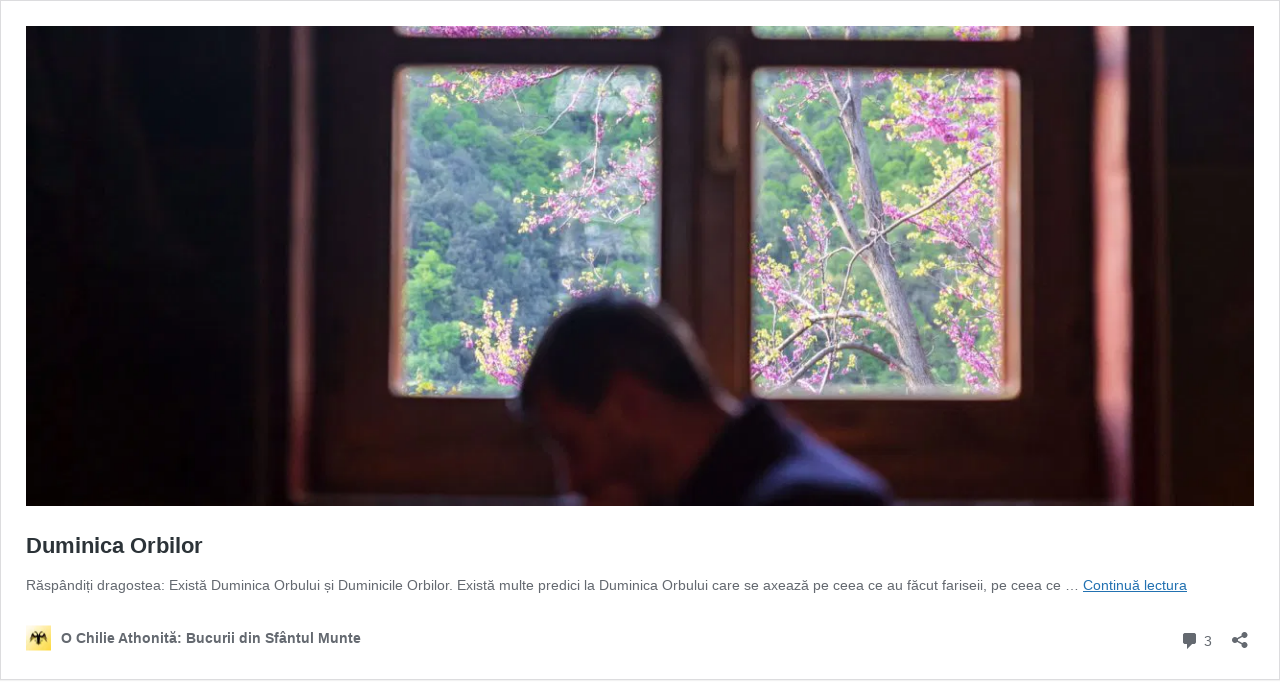

--- FILE ---
content_type: text/html; charset=UTF-8
request_url: https://www.chilieathonita.ro/2021/06/06/duminica-orbilor/embed/
body_size: 10564
content:
<!DOCTYPE html>
<html lang="ro-RO" class="no-js">
<head>
	<title>Duminica Orbilor - O Chilie Athonită: Bucurii din Sfântul Munte</title>
	<meta http-equiv="X-UA-Compatible" content="IE=edge">
	<meta name='robots' content='noindex, follow' />
<link rel="canonical" href="https://www.chilieathonita.ro/2021/06/06/duminica-orbilor/" />
<script type="text/javascript" src="https://chilieathonita.b-cdn.net//wp-content/plugins/wp-full-stripe/assets/js/sprintf.min.js?ver=7.1.7" id="sprintf-js-js"></script>
<script type="text/javascript" src="https://chilieathonita.b-cdn.net//wp-includes/js/jquery/jquery.min.js?ver=3.7.1" id="jquery-core-js"></script>
<script type="text/javascript" src="https://chilieathonita.b-cdn.net//wp-includes/js/jquery/jquery-migrate.min.js?ver=3.4.1" id="jquery-migrate-js"></script>
<script type="text/javascript" src="https://js.stripe.com/v3/?ver=6.9" id="stripe-js-v3-js"></script>
<script type="text/javascript" src="https://chilieathonita.b-cdn.net//wp-content/plugins/wp-full-stripe/assets/js/wpfs-utils.js?ver=7.1.7" id="wp-full-stripe-utils-js-js"></script>
<script type="text/javascript" src="https://chilieathonita.b-cdn.net//wp-includes/js/jquery/ui/core.min.js?ver=1.13.3" id="jquery-ui-core-js"></script>
<script type="text/javascript" src="https://chilieathonita.b-cdn.net//wp-includes/js/jquery/ui/menu.min.js?ver=1.13.3" id="jquery-ui-menu-js"></script>
<script type="text/javascript" src="https://chilieathonita.b-cdn.net//wp-includes/js/jquery/ui/selectmenu.min.js?ver=1.13.3" id="jquery-ui-selectmenu-js"></script>
<script type="text/javascript" src="https://chilieathonita.b-cdn.net//wp-includes/js/dist/dom-ready.min.js?ver=f77871ff7694fffea381" id="wp-dom-ready-js"></script>
<script type="text/javascript" src="https://chilieathonita.b-cdn.net//wp-includes/js/dist/hooks.min.js?ver=dd5603f07f9220ed27f1" id="wp-hooks-js"></script>
<script type="text/javascript" src="https://chilieathonita.b-cdn.net//wp-includes/js/dist/i18n.min.js?ver=c26c3dc7bed366793375" id="wp-i18n-js"></script>
<script type="text/javascript" id="wp-i18n-js-after">
/* <![CDATA[ */
wp.i18n.setLocaleData( { 'text direction\u0004ltr': [ 'ltr' ] } );
//# sourceURL=wp-i18n-js-after
/* ]]> */
</script>
<script type="text/javascript" id="wp-a11y-js-translations">
/* <![CDATA[ */
( function( domain, translations ) {
	var localeData = translations.locale_data[ domain ] || translations.locale_data.messages;
	localeData[""].domain = domain;
	wp.i18n.setLocaleData( localeData, domain );
} )( "default", {"translation-revision-date":"2025-12-09 09:48:35+0000","generator":"GlotPress\/4.0.3","domain":"messages","locale_data":{"messages":{"":{"domain":"messages","plural-forms":"nplurals=3; plural=(n == 1) ? 0 : ((n == 0 || n % 100 >= 2 && n % 100 <= 19) ? 1 : 2);","lang":"ro"},"Notifications":["Notific\u0103ri"]}},"comment":{"reference":"wp-includes\/js\/dist\/a11y.js"}} );
//# sourceURL=wp-a11y-js-translations
/* ]]> */
</script>
<script type="text/javascript" src="https://chilieathonita.b-cdn.net//wp-includes/js/dist/a11y.min.js?ver=cb460b4676c94bd228ed" id="wp-a11y-js"></script>
<script type="text/javascript" src="https://chilieathonita.b-cdn.net//wp-includes/js/jquery/ui/autocomplete.min.js?ver=1.13.3" id="jquery-ui-autocomplete-js"></script>
<script type="text/javascript" src="https://chilieathonita.b-cdn.net//wp-includes/js/jquery/ui/tooltip.min.js?ver=1.13.3" id="jquery-ui-tooltip-js"></script>
<script type="text/javascript" src="https://chilieathonita.b-cdn.net//wp-includes/js/jquery/ui/controlgroup.min.js?ver=1.13.3" id="jquery-ui-controlgroup-js"></script>
<script type="text/javascript" src="https://chilieathonita.b-cdn.net//wp-includes/js/jquery/ui/checkboxradio.min.js?ver=1.13.3" id="jquery-ui-checkboxradio-js"></script>
<script type="text/javascript" src="https://chilieathonita.b-cdn.net//wp-includes/js/jquery/ui/button.min.js?ver=1.13.3" id="jquery-ui-button-js"></script>
<script type="text/javascript" src="https://chilieathonita.b-cdn.net//wp-includes/js/jquery/ui/spinner.min.js?ver=1.13.3" id="jquery-ui-spinner-js"></script>
<script type="text/javascript" id="wp-full-stripe-js-js-extra">
/* <![CDATA[ */
var wpfsFormSettings = {"ajaxUrl":"https://www.chilieathonita.ro/wp-admin/admin-ajax.php","googleReCaptchaSiteKey":"6LcMcPQcAAAAACp1ER3DCSuz70ZtOokGF6DvlIez","formFields":{"inlinePayment":{"wpfs-card-holder-name":{"type":"input","name":"wpfs-card-holder-name","class":"wpfs-form-control","selector":".wpfs-form-control[name='wpfs-card-holder-name']","errorClass":"wpfs-form-control--error","errorSelector":".wpfs-form-control","hidden":false},"wpfs-card-holder-email":{"type":"input","name":"wpfs-card-holder-email","class":"wpfs-form-control","selector":".wpfs-form-control[name='wpfs-card-holder-email']","errorClass":"wpfs-form-control--error","errorSelector":".wpfs-form-control","hidden":false},"cardnumber":{"type":"card","name":"cardnumber","class":"wpfs-form-card","selector":"input[name='cardnumber']","errorClass":"wpfs-form-control--error","errorSelector":".wpfs-form-card","hidden":false},"wpfs-same-billing-and-shipping-address":{"type":"checkbox","name":"wpfs-same-billing-and-shipping-address","class":"wpfs-form-check-input","selector":".wpfs-form-check-input[name='wpfs-same-billing-and-shipping-address']","errorClass":"wpfs-form-check-input--error","errorSelector":".wpfs-form-check-input","hidden":false},"wpfs-billing-name":{"type":"input","name":"wpfs-billing-name","class":"wpfs-form-control","selector":".wpfs-form-control[name='wpfs-billing-name']","errorClass":"wpfs-form-control--error","errorSelector":".wpfs-form-control","hidden":false},"wpfs-billing-address-line-1":{"type":"input","name":"wpfs-billing-address-line-1","class":"wpfs-form-control","selector":".wpfs-form-control[name='wpfs-billing-address-line-1']","errorClass":"wpfs-form-control--error","errorSelector":".wpfs-form-control","hidden":false},"wpfs-billing-address-line-2":{"type":"input","name":"wpfs-billing-address-line-2","class":"wpfs-form-control","selector":".wpfs-form-control[name='wpfs-billing-address-line-2']","errorClass":"wpfs-form-control--error","errorSelector":".wpfs-form-control","hidden":false},"wpfs-billing-address-zip":{"type":"input","name":"wpfs-billing-address-zip","class":"wpfs-form-control","selector":".wpfs-form-control[name='wpfs-billing-address-zip']","errorClass":"wpfs-form-control--error","errorSelector":".wpfs-form-control","hidden":false},"wpfs-billing-address-state":{"type":"input","name":"wpfs-billing-address-state","class":"wpfs-form-control","selector":".wpfs-form-control[name='wpfs-billing-address-state']","errorClass":"wpfs-form-control--error","errorSelector":".wpfs-form-control","hidden":false},"wpfs-billing-address-state-select":{"type":"dropdown","name":"wpfs-billing-address-state-select","class":"wpfs-form-control","selector":"select[name='wpfs-billing-address-state-select']","errorClass":"wpfs-form-control--error","errorSelector":"#{fieldId}-button,#{fieldId}-menu","hidden":false},"wpfs-billing-address-city":{"type":"input","name":"wpfs-billing-address-city","class":"wpfs-form-control","selector":".wpfs-form-control[name='wpfs-billing-address-city']","errorClass":"wpfs-form-control--error","errorSelector":".wpfs-form-control","hidden":false},"wpfs-billing-address-country":{"type":"dropdown","name":"wpfs-billing-address-country","class":"wpfs-form-control","selector":"select[name='wpfs-billing-address-country']","errorClass":"wpfs-form-control--error","errorSelector":"#{fieldId}-button,#{fieldId}-menu","hidden":false},"wpfs-shipping-name":{"type":"input","name":"wpfs-shipping-name","class":"wpfs-form-control","selector":".wpfs-form-control[name='wpfs-shipping-name']","errorClass":"wpfs-form-control--error","errorSelector":".wpfs-form-control","hidden":false},"wpfs-shipping-address-line-1":{"type":"input","name":"wpfs-shipping-address-line-1","class":"wpfs-form-control","selector":".wpfs-form-control[name='wpfs-shipping-address-line-1']","errorClass":"wpfs-form-control--error","errorSelector":".wpfs-form-control","hidden":false},"wpfs-shipping-address-line-2":{"type":"input","name":"wpfs-shipping-address-line-2","class":"wpfs-form-control","selector":".wpfs-form-control[name='wpfs-shipping-address-line-2']","errorClass":"wpfs-form-control--error","errorSelector":".wpfs-form-control","hidden":false},"wpfs-shipping-address-zip":{"type":"input","name":"wpfs-shipping-address-zip","class":"wpfs-form-control","selector":".wpfs-form-control[name='wpfs-shipping-address-zip']","errorClass":"wpfs-form-control--error","errorSelector":".wpfs-form-control","hidden":false},"wpfs-shipping-address-state":{"type":"input","name":"wpfs-shipping-address-state","class":"wpfs-form-control","selector":".wpfs-form-control[name='wpfs-shipping-address-state']","errorClass":"wpfs-form-control--error","errorSelector":".wpfs-form-control","hidden":false},"wpfs-shipping-address-state-select":{"type":"dropdown","name":"wpfs-shipping-address-state-select","class":"wpfs-form-control","selector":"select[name='wpfs-shipping-address-state-select']","errorClass":"wpfs-form-control--error","errorSelector":"#{fieldId}-button,#{fieldId}-menu","hidden":false},"wpfs-shipping-address-city":{"type":"input","name":"wpfs-shipping-address-city","class":"wpfs-form-control","selector":".wpfs-form-control[name='wpfs-shipping-address-city']","errorClass":"wpfs-form-control--error","errorSelector":".wpfs-form-control","hidden":false},"wpfs-shipping-address-country":{"type":"dropdown","name":"wpfs-shipping-address-country","class":"wpfs-form-control","selector":"select[name='wpfs-shipping-address-country']","errorClass":"wpfs-form-control--error","errorSelector":"#{fieldId}-button,#{fieldId}-menu","hidden":false},"wpfs-custom-amount-unique":{"type":"input-group","name":"wpfs-custom-amount-unique","class":"wpfs-input-group-form-control","selector":".wpfs-input-group-form-control[name='wpfs-custom-amount-unique']","errorClass":"wpfs-input-group--error","errorSelector":".wpfs-input-group","hidden":false},"action":{"type":"input","name":"action","class":null,"selector":null,"errorClass":null,"errorSelector":null,"hidden":true},"wpfs-form-name":{"type":"input","name":"wpfs-form-name","class":null,"selector":null,"errorClass":null,"errorSelector":null,"hidden":true},"wpfs-custom-input":{"type":"input","name":"wpfs-custom-input","class":"wpfs-form-control","selector":"#{fieldId}","errorClass":"wpfs-form-control--error","errorSelector":".wpfs-form-control","hidden":false},"wpfs-coupon":{"type":"input-group","name":"wpfs-coupon","class":"wpfs-input-group-form-control","selector":".wpfs-input-group-form-control[name='wpfs-coupon']","errorClass":"wpfs-input-group--error","errorSelector":".wpfs-input-group","hidden":false},"wpfs-terms-of-use-accepted":{"type":"checkbox","name":"wpfs-terms-of-use-accepted","class":"wpfs-form-check-input","selector":".wpfs-form-check-input[name='wpfs-terms-of-use-accepted']","errorClass":"wpfs-form-check-input--error","errorSelector":".wpfs-form-check-input","hidden":false},"g-recaptcha-response":{"type":"captcha","name":"g-recaptcha-response","class":"wpfs-form-captcha","selector":".wpfs-form-captcha[data-wpfs-field-name='g-recaptcha-response']","errorClass":"wpfs-form-control--error","errorSelector":".wpfs-form-captcha","hidden":false},"wpfs-nonce":{"type":"input","name":"wpfs-nonce","class":null,"selector":null,"errorClass":null,"errorSelector":null,"hidden":true},"wpfs-buying-as-business":{"type":"checkbox","name":"wpfs-buying-as-business","class":"wpfs-form-check-input","selector":".wpfs-form-check-input[name='wpfs-buying-as-business']","errorClass":"wpfs-form-check-input--error","errorSelector":".wpfs-form-check-input","hidden":false},"wpfs-business-name":{"type":"input","name":"wpfs-business-name","class":"wpfs-form-control","selector":".wpfs-form-control[name='wpfs-business-name']","errorClass":"wpfs-form-control--error","errorSelector":".wpfs-form-control","hidden":false},"wpfs-tax-id-type":{"type":"input","name":"wpfs-tax-id-type","class":"wpfs-form-control","selector":".wpfs-form-control[name='wpfs-tax-id-type']","errorClass":"wpfs-form-control--error","errorSelector":".wpfs-form-control","hidden":false},"wpfs-tax-id":{"type":"input","name":"wpfs-tax-id","class":"wpfs-form-control","selector":".wpfs-form-control[name='wpfs-tax-id']","errorClass":"wpfs-form-control--error","errorSelector":".wpfs-form-control","hidden":false},"wpfs-tax-country":{"type":"dropdown","name":"wpfs-tax-country","class":"wpfs-form-control","selector":"select[name='wpfs-tax-country']","errorClass":"wpfs-form-control--error","errorSelector":"#{fieldId}-button,#{fieldId}-menu","hidden":false},"wpfs-tax-state":{"type":"dropdown","name":"wpfs-tax-state","class":"wpfs-form-control","selector":"select[name='wpfs-tax-state']","errorClass":"wpfs-form-control--error","errorSelector":"#{fieldId}-button,#{fieldId}-menu","hidden":false},"wpfs-tax-zip":{"type":"input","name":"wpfs-tax-zip","class":"wpfs-form-control","selector":".wpfs-form-control[name='wpfs-tax-zip']","errorClass":"wpfs-form-control--error","errorSelector":".wpfs-form-control","hidden":false}},"inlineSaveCard":{"wpfs-card-holder-name":{"type":"input","name":"wpfs-card-holder-name","class":"wpfs-form-control","selector":".wpfs-form-control[name='wpfs-card-holder-name']","errorClass":"wpfs-form-control--error","errorSelector":".wpfs-form-control","hidden":false},"wpfs-card-holder-email":{"type":"input","name":"wpfs-card-holder-email","class":"wpfs-form-control","selector":".wpfs-form-control[name='wpfs-card-holder-email']","errorClass":"wpfs-form-control--error","errorSelector":".wpfs-form-control","hidden":false},"cardnumber":{"type":"card","name":"cardnumber","class":"wpfs-form-card","selector":"input[name='cardnumber']","errorClass":"wpfs-form-control--error","errorSelector":".wpfs-form-card","hidden":false},"wpfs-same-billing-and-shipping-address":{"type":"checkbox","name":"wpfs-same-billing-and-shipping-address","class":"wpfs-form-check-input","selector":".wpfs-form-check-input[name='wpfs-same-billing-and-shipping-address']","errorClass":"wpfs-form-check-input--error","errorSelector":".wpfs-form-check-input","hidden":false},"wpfs-billing-name":{"type":"input","name":"wpfs-billing-name","class":"wpfs-form-control","selector":".wpfs-form-control[name='wpfs-billing-name']","errorClass":"wpfs-form-control--error","errorSelector":".wpfs-form-control","hidden":false},"wpfs-billing-address-line-1":{"type":"input","name":"wpfs-billing-address-line-1","class":"wpfs-form-control","selector":".wpfs-form-control[name='wpfs-billing-address-line-1']","errorClass":"wpfs-form-control--error","errorSelector":".wpfs-form-control","hidden":false},"wpfs-billing-address-line-2":{"type":"input","name":"wpfs-billing-address-line-2","class":"wpfs-form-control","selector":".wpfs-form-control[name='wpfs-billing-address-line-2']","errorClass":"wpfs-form-control--error","errorSelector":".wpfs-form-control","hidden":false},"wpfs-billing-address-zip":{"type":"input","name":"wpfs-billing-address-zip","class":"wpfs-form-control","selector":".wpfs-form-control[name='wpfs-billing-address-zip']","errorClass":"wpfs-form-control--error","errorSelector":".wpfs-form-control","hidden":false},"wpfs-billing-address-state":{"type":"input","name":"wpfs-billing-address-state","class":"wpfs-form-control","selector":".wpfs-form-control[name='wpfs-billing-address-state']","errorClass":"wpfs-form-control--error","errorSelector":".wpfs-form-control","hidden":false},"wpfs-billing-address-state-select":{"type":"dropdown","name":"wpfs-billing-address-state-select","class":"wpfs-form-control","selector":"select[name='wpfs-billing-address-state-select']","errorClass":"wpfs-form-control--error","errorSelector":"#{fieldId}-button,#{fieldId}-menu","hidden":false},"wpfs-billing-address-city":{"type":"input","name":"wpfs-billing-address-city","class":"wpfs-form-control","selector":".wpfs-form-control[name='wpfs-billing-address-city']","errorClass":"wpfs-form-control--error","errorSelector":".wpfs-form-control","hidden":false},"wpfs-billing-address-country":{"type":"dropdown","name":"wpfs-billing-address-country","class":"wpfs-form-control","selector":"select[name='wpfs-billing-address-country']","errorClass":"wpfs-form-control--error","errorSelector":"#{fieldId}-button,#{fieldId}-menu","hidden":false},"wpfs-shipping-name":{"type":"input","name":"wpfs-shipping-name","class":"wpfs-form-control","selector":".wpfs-form-control[name='wpfs-shipping-name']","errorClass":"wpfs-form-control--error","errorSelector":".wpfs-form-control","hidden":false},"wpfs-shipping-address-line-1":{"type":"input","name":"wpfs-shipping-address-line-1","class":"wpfs-form-control","selector":".wpfs-form-control[name='wpfs-shipping-address-line-1']","errorClass":"wpfs-form-control--error","errorSelector":".wpfs-form-control","hidden":false},"wpfs-shipping-address-line-2":{"type":"input","name":"wpfs-shipping-address-line-2","class":"wpfs-form-control","selector":".wpfs-form-control[name='wpfs-shipping-address-line-2']","errorClass":"wpfs-form-control--error","errorSelector":".wpfs-form-control","hidden":false},"wpfs-shipping-address-zip":{"type":"input","name":"wpfs-shipping-address-zip","class":"wpfs-form-control","selector":".wpfs-form-control[name='wpfs-shipping-address-zip']","errorClass":"wpfs-form-control--error","errorSelector":".wpfs-form-control","hidden":false},"wpfs-shipping-address-state":{"type":"input","name":"wpfs-shipping-address-state","class":"wpfs-form-control","selector":".wpfs-form-control[name='wpfs-shipping-address-state']","errorClass":"wpfs-form-control--error","errorSelector":".wpfs-form-control","hidden":false},"wpfs-shipping-address-state-select":{"type":"dropdown","name":"wpfs-shipping-address-state-select","class":"wpfs-form-control","selector":"select[name='wpfs-shipping-address-state-select']","errorClass":"wpfs-form-control--error","errorSelector":"#{fieldId}-button,#{fieldId}-menu","hidden":false},"wpfs-shipping-address-city":{"type":"input","name":"wpfs-shipping-address-city","class":"wpfs-form-control","selector":".wpfs-form-control[name='wpfs-shipping-address-city']","errorClass":"wpfs-form-control--error","errorSelector":".wpfs-form-control","hidden":false},"wpfs-shipping-address-country":{"type":"dropdown","name":"wpfs-shipping-address-country","class":"wpfs-form-control","selector":"select[name='wpfs-shipping-address-country']","errorClass":"wpfs-form-control--error","errorSelector":"#{fieldId}-button,#{fieldId}-menu","hidden":false},"action":{"type":"input","name":"action","class":null,"selector":null,"errorClass":null,"errorSelector":null,"hidden":true},"wpfs-form-name":{"type":"input","name":"wpfs-form-name","class":null,"selector":null,"errorClass":null,"errorSelector":null,"hidden":true},"wpfs-custom-input":{"type":"input","name":"wpfs-custom-input","class":"wpfs-form-control","selector":"#{fieldId}","errorClass":"wpfs-form-control--error","errorSelector":".wpfs-form-control","hidden":false},"wpfs-coupon":{"type":"input-group","name":"wpfs-coupon","class":"wpfs-input-group-form-control","selector":".wpfs-input-group-form-control[name='wpfs-coupon']","errorClass":"wpfs-input-group--error","errorSelector":".wpfs-input-group","hidden":false},"wpfs-terms-of-use-accepted":{"type":"checkbox","name":"wpfs-terms-of-use-accepted","class":"wpfs-form-check-input","selector":".wpfs-form-check-input[name='wpfs-terms-of-use-accepted']","errorClass":"wpfs-form-check-input--error","errorSelector":".wpfs-form-check-input","hidden":false},"g-recaptcha-response":{"type":"captcha","name":"g-recaptcha-response","class":"wpfs-form-captcha","selector":".wpfs-form-captcha[data-wpfs-field-name='g-recaptcha-response']","errorClass":"wpfs-form-control--error","errorSelector":".wpfs-form-captcha","hidden":false},"wpfs-nonce":{"type":"input","name":"wpfs-nonce","class":null,"selector":null,"errorClass":null,"errorSelector":null,"hidden":true}},"inlineSubscription":{"wpfs-card-holder-name":{"type":"input","name":"wpfs-card-holder-name","class":"wpfs-form-control","selector":".wpfs-form-control[name='wpfs-card-holder-name']","errorClass":"wpfs-form-control--error","errorSelector":".wpfs-form-control","hidden":false},"wpfs-card-holder-email":{"type":"input","name":"wpfs-card-holder-email","class":"wpfs-form-control","selector":".wpfs-form-control[name='wpfs-card-holder-email']","errorClass":"wpfs-form-control--error","errorSelector":".wpfs-form-control","hidden":false},"cardnumber":{"type":"card","name":"cardnumber","class":"wpfs-form-card","selector":"input[name='cardnumber']","errorClass":"wpfs-form-control--error","errorSelector":".wpfs-form-card","hidden":false},"wpfs-same-billing-and-shipping-address":{"type":"checkbox","name":"wpfs-same-billing-and-shipping-address","class":"wpfs-form-check-input","selector":".wpfs-form-check-input[name='wpfs-same-billing-and-shipping-address']","errorClass":"wpfs-form-check-input--error","errorSelector":".wpfs-form-check-input","hidden":false},"wpfs-billing-name":{"type":"input","name":"wpfs-billing-name","class":"wpfs-form-control","selector":".wpfs-form-control[name='wpfs-billing-name']","errorClass":"wpfs-form-control--error","errorSelector":".wpfs-form-control","hidden":false},"wpfs-billing-address-line-1":{"type":"input","name":"wpfs-billing-address-line-1","class":"wpfs-form-control","selector":".wpfs-form-control[name='wpfs-billing-address-line-1']","errorClass":"wpfs-form-control--error","errorSelector":".wpfs-form-control","hidden":false},"wpfs-billing-address-line-2":{"type":"input","name":"wpfs-billing-address-line-2","class":"wpfs-form-control","selector":".wpfs-form-control[name='wpfs-billing-address-line-2']","errorClass":"wpfs-form-control--error","errorSelector":".wpfs-form-control","hidden":false},"wpfs-billing-address-zip":{"type":"input","name":"wpfs-billing-address-zip","class":"wpfs-form-control","selector":".wpfs-form-control[name='wpfs-billing-address-zip']","errorClass":"wpfs-form-control--error","errorSelector":".wpfs-form-control","hidden":false},"wpfs-billing-address-state":{"type":"input","name":"wpfs-billing-address-state","class":"wpfs-form-control","selector":".wpfs-form-control[name='wpfs-billing-address-state']","errorClass":"wpfs-form-control--error","errorSelector":".wpfs-form-control","hidden":false},"wpfs-billing-address-state-select":{"type":"dropdown","name":"wpfs-billing-address-state-select","class":"wpfs-form-control","selector":"select[name='wpfs-billing-address-state-select']","errorClass":"wpfs-form-control--error","errorSelector":"#{fieldId}-button,#{fieldId}-menu","hidden":false},"wpfs-billing-address-city":{"type":"input","name":"wpfs-billing-address-city","class":"wpfs-form-control","selector":".wpfs-form-control[name='wpfs-billing-address-city']","errorClass":"wpfs-form-control--error","errorSelector":".wpfs-form-control","hidden":false},"wpfs-billing-address-country":{"type":"dropdown","name":"wpfs-billing-address-country","class":"wpfs-form-control","selector":"select[name='wpfs-billing-address-country']","errorClass":"wpfs-form-control--error","errorSelector":"#{fieldId}-button,#{fieldId}-menu","hidden":false},"wpfs-shipping-name":{"type":"input","name":"wpfs-shipping-name","class":"wpfs-form-control","selector":".wpfs-form-control[name='wpfs-shipping-name']","errorClass":"wpfs-form-control--error","errorSelector":".wpfs-form-control","hidden":false},"wpfs-shipping-address-line-1":{"type":"input","name":"wpfs-shipping-address-line-1","class":"wpfs-form-control","selector":".wpfs-form-control[name='wpfs-shipping-address-line-1']","errorClass":"wpfs-form-control--error","errorSelector":".wpfs-form-control","hidden":false},"wpfs-shipping-address-line-2":{"type":"input","name":"wpfs-shipping-address-line-2","class":"wpfs-form-control","selector":".wpfs-form-control[name='wpfs-shipping-address-line-2']","errorClass":"wpfs-form-control--error","errorSelector":".wpfs-form-control","hidden":false},"wpfs-shipping-address-zip":{"type":"input","name":"wpfs-shipping-address-zip","class":"wpfs-form-control","selector":".wpfs-form-control[name='wpfs-shipping-address-zip']","errorClass":"wpfs-form-control--error","errorSelector":".wpfs-form-control","hidden":false},"wpfs-shipping-address-state":{"type":"input","name":"wpfs-shipping-address-state","class":"wpfs-form-control","selector":".wpfs-form-control[name='wpfs-shipping-address-state']","errorClass":"wpfs-form-control--error","errorSelector":".wpfs-form-control","hidden":false},"wpfs-shipping-address-state-select":{"type":"dropdown","name":"wpfs-shipping-address-state-select","class":"wpfs-form-control","selector":"select[name='wpfs-shipping-address-state-select']","errorClass":"wpfs-form-control--error","errorSelector":"#{fieldId}-button,#{fieldId}-menu","hidden":false},"wpfs-shipping-address-city":{"type":"input","name":"wpfs-shipping-address-city","class":"wpfs-form-control","selector":".wpfs-form-control[name='wpfs-shipping-address-city']","errorClass":"wpfs-form-control--error","errorSelector":".wpfs-form-control","hidden":false},"wpfs-shipping-address-country":{"type":"dropdown","name":"wpfs-shipping-address-country","class":"wpfs-form-control","selector":"select[name='wpfs-shipping-address-country']","errorClass":"wpfs-form-control--error","errorSelector":"#{fieldId}-button,#{fieldId}-menu","hidden":false},"wpfs-plan":{"type":"dropdown","name":"wpfs-plan","class":"wpfs-form-control","selector":"select[name='wpfs-plan']","errorClass":"wpfs-form-control--error","errorSelector":"#{fieldId}-button,#{fieldId}-menu","hidden":false},"wpfs-plan-quantity":{"type":"card","name":"wpfs-plan-quantity","class":"wpfs-stepper","selector":"input[name='wpfs-plan-quantity']","errorClass":"wpfs-form-control--error","errorSelector":".wpfs-stepper","hidden":false},"action":{"type":"input","name":"action","class":null,"selector":null,"errorClass":null,"errorSelector":null,"hidden":true},"wpfs-form-name":{"type":"input","name":"wpfs-form-name","class":null,"selector":null,"errorClass":null,"errorSelector":null,"hidden":true},"wpfs-custom-input":{"type":"input","name":"wpfs-custom-input","class":"wpfs-form-control","selector":"#{fieldId}","errorClass":"wpfs-form-control--error","errorSelector":".wpfs-form-control","hidden":false},"wpfs-coupon":{"type":"input-group","name":"wpfs-coupon","class":"wpfs-input-group-form-control","selector":".wpfs-input-group-form-control[name='wpfs-coupon']","errorClass":"wpfs-input-group--error","errorSelector":".wpfs-input-group","hidden":false},"wpfs-terms-of-use-accepted":{"type":"checkbox","name":"wpfs-terms-of-use-accepted","class":"wpfs-form-check-input","selector":".wpfs-form-check-input[name='wpfs-terms-of-use-accepted']","errorClass":"wpfs-form-check-input--error","errorSelector":".wpfs-form-check-input","hidden":false},"g-recaptcha-response":{"type":"captcha","name":"g-recaptcha-response","class":"wpfs-form-captcha","selector":".wpfs-form-captcha[data-wpfs-field-name='g-recaptcha-response']","errorClass":"wpfs-form-control--error","errorSelector":".wpfs-form-captcha","hidden":false},"wpfs-nonce":{"type":"input","name":"wpfs-nonce","class":null,"selector":null,"errorClass":null,"errorSelector":null,"hidden":true},"wpfs-buying-as-business":{"type":"checkbox","name":"wpfs-buying-as-business","class":"wpfs-form-check-input","selector":".wpfs-form-check-input[name='wpfs-buying-as-business']","errorClass":"wpfs-form-check-input--error","errorSelector":".wpfs-form-check-input","hidden":false},"wpfs-business-name":{"type":"input","name":"wpfs-business-name","class":"wpfs-form-control","selector":".wpfs-form-control[name='wpfs-business-name']","errorClass":"wpfs-form-control--error","errorSelector":".wpfs-form-control","hidden":false},"wpfs-tax-id-type":{"type":"input","name":"wpfs-tax-id-type","class":"wpfs-form-control","selector":".wpfs-form-control[name='wpfs-tax-id-type']","errorClass":"wpfs-form-control--error","errorSelector":".wpfs-form-control","hidden":false},"wpfs-tax-id":{"type":"input","name":"wpfs-tax-id","class":"wpfs-form-control","selector":".wpfs-form-control[name='wpfs-tax-id']","errorClass":"wpfs-form-control--error","errorSelector":".wpfs-form-control","hidden":false},"wpfs-tax-country":{"type":"dropdown","name":"wpfs-tax-country","class":"wpfs-form-control","selector":"select[name='wpfs-tax-country']","errorClass":"wpfs-form-control--error","errorSelector":"#{fieldId}-button,#{fieldId}-menu","hidden":false},"wpfs-tax-state":{"type":"dropdown","name":"wpfs-tax-state","class":"wpfs-form-control","selector":"select[name='wpfs-tax-state']","errorClass":"wpfs-form-control--error","errorSelector":"#{fieldId}-button,#{fieldId}-menu","hidden":false},"wpfs-tax-zip":{"type":"input","name":"wpfs-tax-zip","class":"wpfs-form-control","selector":".wpfs-form-control[name='wpfs-tax-zip']","errorClass":"wpfs-form-control--error","errorSelector":".wpfs-form-control","hidden":false}},"inlineDonation":{"wpfs-card-holder-name":{"type":"input","name":"wpfs-card-holder-name","class":"wpfs-form-control","selector":".wpfs-form-control[name='wpfs-card-holder-name']","errorClass":"wpfs-form-control--error","errorSelector":".wpfs-form-control","hidden":false},"wpfs-card-holder-email":{"type":"input","name":"wpfs-card-holder-email","class":"wpfs-form-control","selector":".wpfs-form-control[name='wpfs-card-holder-email']","errorClass":"wpfs-form-control--error","errorSelector":".wpfs-form-control","hidden":false},"cardnumber":{"type":"card","name":"cardnumber","class":"wpfs-form-card","selector":"input[name='cardnumber']","errorClass":"wpfs-form-control--error","errorSelector":".wpfs-form-card","hidden":false},"wpfs-same-billing-and-shipping-address":{"type":"checkbox","name":"wpfs-same-billing-and-shipping-address","class":"wpfs-form-check-input","selector":".wpfs-form-check-input[name='wpfs-same-billing-and-shipping-address']","errorClass":"wpfs-form-check-input--error","errorSelector":".wpfs-form-check-input","hidden":false},"wpfs-billing-name":{"type":"input","name":"wpfs-billing-name","class":"wpfs-form-control","selector":".wpfs-form-control[name='wpfs-billing-name']","errorClass":"wpfs-form-control--error","errorSelector":".wpfs-form-control","hidden":false},"wpfs-billing-address-line-1":{"type":"input","name":"wpfs-billing-address-line-1","class":"wpfs-form-control","selector":".wpfs-form-control[name='wpfs-billing-address-line-1']","errorClass":"wpfs-form-control--error","errorSelector":".wpfs-form-control","hidden":false},"wpfs-billing-address-line-2":{"type":"input","name":"wpfs-billing-address-line-2","class":"wpfs-form-control","selector":".wpfs-form-control[name='wpfs-billing-address-line-2']","errorClass":"wpfs-form-control--error","errorSelector":".wpfs-form-control","hidden":false},"wpfs-billing-address-zip":{"type":"input","name":"wpfs-billing-address-zip","class":"wpfs-form-control","selector":".wpfs-form-control[name='wpfs-billing-address-zip']","errorClass":"wpfs-form-control--error","errorSelector":".wpfs-form-control","hidden":false},"wpfs-billing-address-state":{"type":"input","name":"wpfs-billing-address-state","class":"wpfs-form-control","selector":".wpfs-form-control[name='wpfs-billing-address-state']","errorClass":"wpfs-form-control--error","errorSelector":".wpfs-form-control","hidden":false},"wpfs-billing-address-state-select":{"type":"dropdown","name":"wpfs-billing-address-state-select","class":"wpfs-form-control","selector":"select[name='wpfs-billing-address-state-select']","errorClass":"wpfs-form-control--error","errorSelector":"#{fieldId}-button,#{fieldId}-menu","hidden":false},"wpfs-billing-address-city":{"type":"input","name":"wpfs-billing-address-city","class":"wpfs-form-control","selector":".wpfs-form-control[name='wpfs-billing-address-city']","errorClass":"wpfs-form-control--error","errorSelector":".wpfs-form-control","hidden":false},"wpfs-billing-address-country":{"type":"dropdown","name":"wpfs-billing-address-country","class":"wpfs-form-control","selector":"select[name='wpfs-billing-address-country']","errorClass":"wpfs-form-control--error","errorSelector":"#{fieldId}-button,#{fieldId}-menu","hidden":false},"wpfs-shipping-name":{"type":"input","name":"wpfs-shipping-name","class":"wpfs-form-control","selector":".wpfs-form-control[name='wpfs-shipping-name']","errorClass":"wpfs-form-control--error","errorSelector":".wpfs-form-control","hidden":false},"wpfs-shipping-address-line-1":{"type":"input","name":"wpfs-shipping-address-line-1","class":"wpfs-form-control","selector":".wpfs-form-control[name='wpfs-shipping-address-line-1']","errorClass":"wpfs-form-control--error","errorSelector":".wpfs-form-control","hidden":false},"wpfs-shipping-address-line-2":{"type":"input","name":"wpfs-shipping-address-line-2","class":"wpfs-form-control","selector":".wpfs-form-control[name='wpfs-shipping-address-line-2']","errorClass":"wpfs-form-control--error","errorSelector":".wpfs-form-control","hidden":false},"wpfs-shipping-address-zip":{"type":"input","name":"wpfs-shipping-address-zip","class":"wpfs-form-control","selector":".wpfs-form-control[name='wpfs-shipping-address-zip']","errorClass":"wpfs-form-control--error","errorSelector":".wpfs-form-control","hidden":false},"wpfs-shipping-address-state":{"type":"input","name":"wpfs-shipping-address-state","class":"wpfs-form-control","selector":".wpfs-form-control[name='wpfs-shipping-address-state']","errorClass":"wpfs-form-control--error","errorSelector":".wpfs-form-control","hidden":false},"wpfs-shipping-address-state-select":{"type":"dropdown","name":"wpfs-shipping-address-state-select","class":"wpfs-form-control","selector":"select[name='wpfs-shipping-address-state-select']","errorClass":"wpfs-form-control--error","errorSelector":"#{fieldId}-button,#{fieldId}-menu","hidden":false},"wpfs-shipping-address-city":{"type":"input","name":"wpfs-shipping-address-city","class":"wpfs-form-control","selector":".wpfs-form-control[name='wpfs-shipping-address-city']","errorClass":"wpfs-form-control--error","errorSelector":".wpfs-form-control","hidden":false},"wpfs-shipping-address-country":{"type":"dropdown","name":"wpfs-shipping-address-country","class":"wpfs-form-control","selector":"select[name='wpfs-shipping-address-country']","errorClass":"wpfs-form-control--error","errorSelector":"#{fieldId}-button,#{fieldId}-menu","hidden":false},"wpfs-custom-amount-unique":{"type":"input-group","name":"wpfs-custom-amount-unique","class":"wpfs-input-group-form-control","selector":".wpfs-input-group-form-control[name='wpfs-custom-amount-unique']","errorClass":"wpfs-input-group--error","errorSelector":".wpfs-input-group","hidden":false},"action":{"type":"input","name":"action","class":null,"selector":null,"errorClass":null,"errorSelector":null,"hidden":true},"wpfs-form-name":{"type":"input","name":"wpfs-form-name","class":null,"selector":null,"errorClass":null,"errorSelector":null,"hidden":true},"wpfs-custom-input":{"type":"input","name":"wpfs-custom-input","class":"wpfs-form-control","selector":"#{fieldId}","errorClass":"wpfs-form-control--error","errorSelector":".wpfs-form-control","hidden":false},"wpfs-coupon":{"type":"input-group","name":"wpfs-coupon","class":"wpfs-input-group-form-control","selector":".wpfs-input-group-form-control[name='wpfs-coupon']","errorClass":"wpfs-input-group--error","errorSelector":".wpfs-input-group","hidden":false},"wpfs-terms-of-use-accepted":{"type":"checkbox","name":"wpfs-terms-of-use-accepted","class":"wpfs-form-check-input","selector":".wpfs-form-check-input[name='wpfs-terms-of-use-accepted']","errorClass":"wpfs-form-check-input--error","errorSelector":".wpfs-form-check-input","hidden":false},"g-recaptcha-response":{"type":"captcha","name":"g-recaptcha-response","class":"wpfs-form-captcha","selector":".wpfs-form-captcha[data-wpfs-field-name='g-recaptcha-response']","errorClass":"wpfs-form-control--error","errorSelector":".wpfs-form-captcha","hidden":false},"wpfs-nonce":{"type":"input","name":"wpfs-nonce","class":null,"selector":null,"errorClass":null,"errorSelector":null,"hidden":true}},"checkoutPayment":{"wpfs-billing-address-line-1":{"type":"input","name":"wpfs-billing-address-line-1","class":null,"selector":null,"errorClass":null,"errorSelector":null,"hidden":true},"wpfs-billing-address-line-2":{"type":"input","name":"wpfs-billing-address-line-2","class":null,"selector":null,"errorClass":null,"errorSelector":null,"hidden":true},"wpfs-billing-address-zip":{"type":"input","name":"wpfs-billing-address-zip","class":null,"selector":null,"errorClass":null,"errorSelector":null,"hidden":true},"wpfs-billing-address-state":{"type":"input","name":"wpfs-billing-address-state","class":null,"selector":null,"errorClass":null,"errorSelector":null,"hidden":true},"wpfs-billing-address-city":{"type":"input","name":"wpfs-billing-address-city","class":null,"selector":null,"errorClass":null,"errorSelector":null,"hidden":true},"wpfs-billing-address-country":{"type":"input","name":"wpfs-billing-address-country","class":null,"selector":null,"errorClass":null,"errorSelector":null,"hidden":true},"wpfs-custom-amount-unique":{"type":"input-group","name":"wpfs-custom-amount-unique","class":"wpfs-input-group-form-control","selector":".wpfs-input-group-form-control[name='wpfs-custom-amount-unique']","errorClass":"wpfs-input-group--error","errorSelector":".wpfs-input-group","hidden":false},"action":{"type":"input","name":"action","class":null,"selector":null,"errorClass":null,"errorSelector":null,"hidden":true},"wpfs-form-name":{"type":"input","name":"wpfs-form-name","class":null,"selector":null,"errorClass":null,"errorSelector":null,"hidden":true},"wpfs-custom-input":{"type":"input","name":"wpfs-custom-input","class":"wpfs-form-control","selector":"#{fieldId}","errorClass":"wpfs-form-control--error","errorSelector":".wpfs-form-control","hidden":false},"wpfs-coupon":{"type":"input-group","name":"wpfs-coupon","class":"wpfs-input-group-form-control","selector":".wpfs-input-group-form-control[name='wpfs-coupon']","errorClass":"wpfs-input-group--error","errorSelector":".wpfs-input-group","hidden":false},"wpfs-terms-of-use-accepted":{"type":"checkbox","name":"wpfs-terms-of-use-accepted","class":"wpfs-form-check-input","selector":".wpfs-form-check-input[name='wpfs-terms-of-use-accepted']","errorClass":"wpfs-form-check-input--error","errorSelector":".wpfs-form-check-input","hidden":false},"g-recaptcha-response":{"type":"captcha","name":"g-recaptcha-response","class":"wpfs-form-captcha","selector":".wpfs-form-captcha[data-wpfs-field-name='g-recaptcha-response']","errorClass":"wpfs-form-control--error","errorSelector":".wpfs-form-captcha","hidden":false},"wpfs-nonce":{"type":"input","name":"wpfs-nonce","class":null,"selector":null,"errorClass":null,"errorSelector":null,"hidden":true}},"checkoutSaveCard":{"wpfs-billing-address-line-1":{"type":"input","name":"wpfs-billing-address-line-1","class":null,"selector":null,"errorClass":null,"errorSelector":null,"hidden":true},"wpfs-billing-address-line-2":{"type":"input","name":"wpfs-billing-address-line-2","class":null,"selector":null,"errorClass":null,"errorSelector":null,"hidden":true},"wpfs-billing-address-zip":{"type":"input","name":"wpfs-billing-address-zip","class":null,"selector":null,"errorClass":null,"errorSelector":null,"hidden":true},"wpfs-billing-address-state":{"type":"input","name":"wpfs-billing-address-state","class":null,"selector":null,"errorClass":null,"errorSelector":null,"hidden":true},"wpfs-billing-address-city":{"type":"input","name":"wpfs-billing-address-city","class":null,"selector":null,"errorClass":null,"errorSelector":null,"hidden":true},"wpfs-billing-address-country":{"type":"input","name":"wpfs-billing-address-country","class":null,"selector":null,"errorClass":null,"errorSelector":null,"hidden":true},"action":{"type":"input","name":"action","class":null,"selector":null,"errorClass":null,"errorSelector":null,"hidden":true},"wpfs-form-name":{"type":"input","name":"wpfs-form-name","class":null,"selector":null,"errorClass":null,"errorSelector":null,"hidden":true},"wpfs-custom-input":{"type":"input","name":"wpfs-custom-input","class":"wpfs-form-control","selector":"#{fieldId}","errorClass":"wpfs-form-control--error","errorSelector":".wpfs-form-control","hidden":false},"wpfs-coupon":{"type":"input-group","name":"wpfs-coupon","class":"wpfs-input-group-form-control","selector":".wpfs-input-group-form-control[name='wpfs-coupon']","errorClass":"wpfs-input-group--error","errorSelector":".wpfs-input-group","hidden":false},"wpfs-terms-of-use-accepted":{"type":"checkbox","name":"wpfs-terms-of-use-accepted","class":"wpfs-form-check-input","selector":".wpfs-form-check-input[name='wpfs-terms-of-use-accepted']","errorClass":"wpfs-form-check-input--error","errorSelector":".wpfs-form-check-input","hidden":false},"g-recaptcha-response":{"type":"captcha","name":"g-recaptcha-response","class":"wpfs-form-captcha","selector":".wpfs-form-captcha[data-wpfs-field-name='g-recaptcha-response']","errorClass":"wpfs-form-control--error","errorSelector":".wpfs-form-captcha","hidden":false},"wpfs-nonce":{"type":"input","name":"wpfs-nonce","class":null,"selector":null,"errorClass":null,"errorSelector":null,"hidden":true}},"checkoutSubscription":{"wpfs-billing-address-line-1":{"type":"input","name":"wpfs-billing-address-line-1","class":null,"selector":null,"errorClass":null,"errorSelector":null,"hidden":true},"wpfs-billing-address-line-2":{"type":"input","name":"wpfs-billing-address-line-2","class":null,"selector":null,"errorClass":null,"errorSelector":null,"hidden":true},"wpfs-billing-address-zip":{"type":"input","name":"wpfs-billing-address-zip","class":null,"selector":null,"errorClass":null,"errorSelector":null,"hidden":true},"wpfs-billing-address-state":{"type":"input","name":"wpfs-billing-address-state","class":null,"selector":null,"errorClass":null,"errorSelector":null,"hidden":true},"wpfs-billing-address-city":{"type":"input","name":"wpfs-billing-address-city","class":null,"selector":null,"errorClass":null,"errorSelector":null,"hidden":true},"wpfs-billing-address-country":{"type":"input","name":"wpfs-billing-address-country","class":null,"selector":null,"errorClass":null,"errorSelector":null,"hidden":true},"wpfs-plan":{"type":"dropdown","name":"wpfs-plan","class":"wpfs-form-control","selector":"select[name='wpfs-plan']","errorClass":"wpfs-form-control--error","errorSelector":"#{fieldId}-button,#{fieldId}-menu","hidden":false},"wpfs-plan-quantity":{"type":"card","name":"wpfs-plan-quantity","class":"wpfs-stepper","selector":"input[name='wpfs-plan-quantity']","errorClass":"wpfs-form-control--error","errorSelector":".wpfs-stepper","hidden":false},"action":{"type":"input","name":"action","class":null,"selector":null,"errorClass":null,"errorSelector":null,"hidden":true},"wpfs-form-name":{"type":"input","name":"wpfs-form-name","class":null,"selector":null,"errorClass":null,"errorSelector":null,"hidden":true},"wpfs-custom-input":{"type":"input","name":"wpfs-custom-input","class":"wpfs-form-control","selector":"#{fieldId}","errorClass":"wpfs-form-control--error","errorSelector":".wpfs-form-control","hidden":false},"wpfs-coupon":{"type":"input-group","name":"wpfs-coupon","class":"wpfs-input-group-form-control","selector":".wpfs-input-group-form-control[name='wpfs-coupon']","errorClass":"wpfs-input-group--error","errorSelector":".wpfs-input-group","hidden":false},"wpfs-terms-of-use-accepted":{"type":"checkbox","name":"wpfs-terms-of-use-accepted","class":"wpfs-form-check-input","selector":".wpfs-form-check-input[name='wpfs-terms-of-use-accepted']","errorClass":"wpfs-form-check-input--error","errorSelector":".wpfs-form-check-input","hidden":false},"g-recaptcha-response":{"type":"captcha","name":"g-recaptcha-response","class":"wpfs-form-captcha","selector":".wpfs-form-captcha[data-wpfs-field-name='g-recaptcha-response']","errorClass":"wpfs-form-control--error","errorSelector":".wpfs-form-captcha","hidden":false},"wpfs-nonce":{"type":"input","name":"wpfs-nonce","class":null,"selector":null,"errorClass":null,"errorSelector":null,"hidden":true}},"checkoutDonation":{"wpfs-billing-address-line-1":{"type":"input","name":"wpfs-billing-address-line-1","class":null,"selector":null,"errorClass":null,"errorSelector":null,"hidden":true},"wpfs-billing-address-line-2":{"type":"input","name":"wpfs-billing-address-line-2","class":null,"selector":null,"errorClass":null,"errorSelector":null,"hidden":true},"wpfs-billing-address-zip":{"type":"input","name":"wpfs-billing-address-zip","class":null,"selector":null,"errorClass":null,"errorSelector":null,"hidden":true},"wpfs-billing-address-state":{"type":"input","name":"wpfs-billing-address-state","class":null,"selector":null,"errorClass":null,"errorSelector":null,"hidden":true},"wpfs-billing-address-city":{"type":"input","name":"wpfs-billing-address-city","class":null,"selector":null,"errorClass":null,"errorSelector":null,"hidden":true},"wpfs-billing-address-country":{"type":"input","name":"wpfs-billing-address-country","class":null,"selector":null,"errorClass":null,"errorSelector":null,"hidden":true},"wpfs-custom-amount-unique":{"type":"input-group","name":"wpfs-custom-amount-unique","class":"wpfs-input-group-form-control","selector":".wpfs-input-group-form-control[name='wpfs-custom-amount-unique']","errorClass":"wpfs-input-group--error","errorSelector":".wpfs-input-group","hidden":false},"action":{"type":"input","name":"action","class":null,"selector":null,"errorClass":null,"errorSelector":null,"hidden":true},"wpfs-form-name":{"type":"input","name":"wpfs-form-name","class":null,"selector":null,"errorClass":null,"errorSelector":null,"hidden":true},"wpfs-custom-input":{"type":"input","name":"wpfs-custom-input","class":"wpfs-form-control","selector":"#{fieldId}","errorClass":"wpfs-form-control--error","errorSelector":".wpfs-form-control","hidden":false},"wpfs-coupon":{"type":"input-group","name":"wpfs-coupon","class":"wpfs-input-group-form-control","selector":".wpfs-input-group-form-control[name='wpfs-coupon']","errorClass":"wpfs-input-group--error","errorSelector":".wpfs-input-group","hidden":false},"wpfs-terms-of-use-accepted":{"type":"checkbox","name":"wpfs-terms-of-use-accepted","class":"wpfs-form-check-input","selector":".wpfs-form-check-input[name='wpfs-terms-of-use-accepted']","errorClass":"wpfs-form-check-input--error","errorSelector":".wpfs-form-check-input","hidden":false},"g-recaptcha-response":{"type":"captcha","name":"g-recaptcha-response","class":"wpfs-form-captcha","selector":".wpfs-form-captcha[data-wpfs-field-name='g-recaptcha-response']","errorClass":"wpfs-form-control--error","errorSelector":".wpfs-form-captcha","hidden":false},"wpfs-nonce":{"type":"input","name":"wpfs-nonce","class":null,"selector":null,"errorClass":null,"errorSelector":null,"hidden":true}}},"l10n":{"validation_errors":{"internal_error":"A ap\u0103rut o eroare intern\u0103.","internal_error_title":"Eroare intern\u0103","mandatory_field_is_empty":"Introduce\u021bi o valoare pentru '%s'","custom_payment_amount_value_is_invalid":"Valoarea pl\u0103\u021bii e invalid\u0103","invalid_payment_amount":"Nu pot s\u0103 determin valoarea pl\u0103\u021bii","invalid_payment_amount_title":"Valoarea pl\u0103\u021bii este invalid\u0103"},"stripe_errors":{"invalid_number":"Num\u0103rul cardului este invalid.","invalid_number_exp_month":"Luna de expirare a cardului este invalid\u0103.","invalid_number_exp_year":"Anul de expirare a cardului este invalid.","invalid_expiry_month":"Luna de expirare a cardului este invalid\u0103.","invalid_expiry_year":"Anul de expirare a cardului este invalid.","invalid_cvc":"Codul de securitate a cardului este invalid.","incorrect_number":"Num\u0103rul cardului este incorect.","expired_card":"Cardul dvs. a expirat.","incorrect_cvc":"Codul de securitate a cardului este incorect.","incorrect_zip":"Codul po\u0219tal nu este incorect.","card_declined":"Cardul dvs. a fost refuzat.","missing":"Nu exist\u0103 card la clientul care trebuie s\u0103 pl\u0103teasc\u0103.","processing_error":"A ap\u0103rut o eroare la procesarea cardului dvs.","missing_payment_information":"Informa\u021biile legate de plat\u0103 lipsesc","Could not find payment information":"Nu pot s\u0103 g\u0103sesc informa\u021biile de plat\u0103"},"subscription_charge_interval_templates":{"daily":"Abonamentul va fi pl\u0103tit zilnic.","weekly":"Abonamentul va fi pl\u0103tit s\u0103pt\u0103m\u00e2nal.","monthly":"Abonamentul va fi pl\u0103tit lunar.","yearly":"Abonamentul va fi pl\u0103tit anual.","y_days":"Abonamentul va fi pl\u0103tit la fiecare %d zile.","y_weeks":"Abonamentul va fi pl\u0103tit la fiecare %d s\u0103pt\u0103m\u00e2ni.","y_months":"Abonamentul va fi pl\u0103tit la fiecare %d luni.","y_years":"Abonamentul va fi pl\u0103tit la fiecare %d ani.","x_times_daily":"Abonamentul va fi pl\u0103tit zilnic, pentru %d zile.","x_times_weekly":"Abonamentul va fi pl\u0103tit s\u0103pt\u0103m\u00e2nal, pentru %d s\u0103pt\u0103m\u00e2ni.","x_times_monthly":"Abonamentul va fi pl\u0103tit lunar, pentru %d luni.","x_times_yearly":"Abonamentul va fi pl\u0103tit anual, pentru %d ani.","x_times_y_days":"Abonamentul va fi pl\u0103tit la fiecare %1$d zile, de %2$d d\u0103\u021bi.","x_times_y_weeks":"Abonamentul va fi pl\u0103tit la fiecare %1$d s\u0103pt\u0103m\u00e2ni, de %2$d d\u0103\u021bi.","x_times_y_months":"Abonamentul va fi pl\u0103tit la fiecare %1$d luni, de %2$d d\u0103\u021bi.","x_times_y_years":"Abonamentul va fi pl\u0103tit la fiecare %1$d ani, de %2$d d\u0103\u021bi."},"subscription_pricing_templates":{"daily":"%1$s / zi","weekly":"%1$s / s\u0103pt\u0103m\u00e2n\u0103","monthly":"%1$s / lun\u0103","yearly":"%1$s / an","x_days":"%1$s / %2$d days","x_weeks":"%1$s / %2$d weeks","x_months":"%1$s / %2$d months","x_years":"%1$s / %2$d years"},"products":{"default_product_name":"Produsul meu","other_amount_label":"Alt\u0103 valoare","the_selected_product_label":"The selected product"},"application_errors":{"stripe_instantiation_error_title":"Stripe error","stripe_instantiation_error_message":"Cannot initialize Stripe: %s"},"product_pricing":{"default_tax_label":"Taxa","default_coupon_label":"Cupon","tax_label_inclusive_percentage":"%s (%s%%, inclusive)","tax_label_percentage":"%s (%s%%)","tax_label_inclusive":"%s (inclusive)","tax_label":"%s"}},"stripeAccountId":"acct_1Jg22zKySaL9AF2x","stripeKey":"pk_live_51Nudb0J5g91RXBK2alZ7l9zDkyoqVVa7Wun9Z3TlWCMDTm1pYdCUIPQpE13UvqRidKKkaDoma1a8Rp2YviNeoqwY00pQQNojq3"};
//# sourceURL=wp-full-stripe-js-js-extra
/* ]]> */
</script>
<script type="text/javascript" src="https://chilieathonita.b-cdn.net//wp-content/plugins/wp-full-stripe/assets/js/wpfs.js?ver=7.1.7" id="wp-full-stripe-js-js"></script>
<link rel='stylesheet' id='wp-block-spacer-css' href='https://chilieathonita.b-cdn.net//wp-includes/blocks/spacer/style.min.css?ver=6.9' type='text/css' media='all' />
<link rel='stylesheet' id='wp-block-separator-css' href='https://chilieathonita.b-cdn.net//wp-includes/blocks/separator/style.min.css?ver=6.9' type='text/css' media='all' />
<link rel='stylesheet' id='wp-block-heading-css' href='https://chilieathonita.b-cdn.net//wp-includes/blocks/heading/style.min.css?ver=6.9' type='text/css' media='all' />
<link rel='stylesheet' id='wp-block-paragraph-css' href='https://chilieathonita.b-cdn.net//wp-includes/blocks/paragraph/style.min.css?ver=6.9' type='text/css' media='all' />
<link rel='stylesheet' id='wp-block-image-css' href='https://chilieathonita.b-cdn.net//wp-includes/blocks/image/style.min.css?ver=6.9' type='text/css' media='all' />
<link rel='stylesheet' id='wpfs-variables-css-css' href='https://chilieathonita.b-cdn.net//wp-content/cache/speedycache/www.chilieathonita.ro/assets/e46d8f1dfc4e36ef-wpfs-variables.css' type='text/css' media='all' />
<link rel='stylesheet' id='wpfs-forms-css-css' href='https://chilieathonita.b-cdn.net//wp-content/cache/speedycache/www.chilieathonita.ro/assets/22b2495be9ef6af4-wpfs-forms.css' type='text/css' media='all' />
<style id='wp-emoji-styles-inline-css' type='text/css'>

	img.wp-smiley, img.emoji {
		display: inline !important;
		border: none !important;
		box-shadow: none !important;
		height: 1em !important;
		width: 1em !important;
		margin: 0 0.07em !important;
		vertical-align: -0.1em !important;
		background: none !important;
		padding: 0 !important;
	}
/*# sourceURL=wp-emoji-styles-inline-css */
</style>
<style id='wp-embed-template-inline-css' type='text/css'>
/*! This file is auto-generated */
body,html{padding:0;margin:0}body{font-family:sans-serif}.screen-reader-text{border:0;clip-path:inset(50%);height:1px;margin:-1px;overflow:hidden;padding:0;position:absolute;width:1px;word-wrap:normal!important}.dashicons{display:inline-block;width:20px;height:20px;background-color:transparent;background-repeat:no-repeat;background-size:20px;background-position:center;transition:background .1s ease-in;position:relative;top:5px}.dashicons-no{background-image:url("data:image/svg+xml;charset=utf8,%3Csvg%20xmlns%3D%27http%3A%2F%2Fwww.w3.org%2F2000%2Fsvg%27%20viewBox%3D%270%200%2020%2020%27%3E%3Cpath%20d%3D%27M15.55%2013.7l-2.19%202.06-3.42-3.65-3.64%203.43-2.06-2.18%203.64-3.43-3.42-3.64%202.18-2.06%203.43%203.64%203.64-3.42%202.05%202.18-3.64%203.43z%27%20fill%3D%27%23fff%27%2F%3E%3C%2Fsvg%3E")}.dashicons-admin-comments{background-image:url("data:image/svg+xml;charset=utf8,%3Csvg%20xmlns%3D%27http%3A%2F%2Fwww.w3.org%2F2000%2Fsvg%27%20viewBox%3D%270%200%2020%2020%27%3E%3Cpath%20d%3D%27M5%202h9q.82%200%201.41.59T16%204v7q0%20.82-.59%201.41T14%2013h-2l-5%205v-5H5q-.82%200-1.41-.59T3%2011V4q0-.82.59-1.41T5%202z%27%20fill%3D%27%23646970%27%2F%3E%3C%2Fsvg%3E")}.wp-embed-comments a:hover .dashicons-admin-comments{background-image:url("data:image/svg+xml;charset=utf8,%3Csvg%20xmlns%3D%27http%3A%2F%2Fwww.w3.org%2F2000%2Fsvg%27%20viewBox%3D%270%200%2020%2020%27%3E%3Cpath%20d%3D%27M5%202h9q.82%200%201.41.59T16%204v7q0%20.82-.59%201.41T14%2013h-2l-5%205v-5H5q-.82%200-1.41-.59T3%2011V4q0-.82.59-1.41T5%202z%27%20fill%3D%27%23135e96%27%2F%3E%3C%2Fsvg%3E")}.dashicons-share{background-image:url("data:image/svg+xml;charset=utf8,%3Csvg%20xmlns%3D%27http%3A%2F%2Fwww.w3.org%2F2000%2Fsvg%27%20viewBox%3D%270%200%2020%2020%27%3E%3Cpath%20d%3D%27M14.5%2012q1.24%200%202.12.88T17.5%2015t-.88%202.12-2.12.88-2.12-.88T11.5%2015q0-.34.09-.69l-4.38-2.3Q6.32%2013%205%2013q-1.24%200-2.12-.88T2%2010t.88-2.12T5%207q1.3%200%202.21.99l4.38-2.3q-.09-.35-.09-.69%200-1.24.88-2.12T14.5%202t2.12.88T17.5%205t-.88%202.12T14.5%208q-1.3%200-2.21-.99l-4.38%202.3Q8%209.66%208%2010t-.09.69l4.38%202.3q.89-.99%202.21-.99z%27%20fill%3D%27%23646970%27%2F%3E%3C%2Fsvg%3E");display:none}.js .dashicons-share{display:inline-block}.wp-embed-share-dialog-open:hover .dashicons-share{background-image:url("data:image/svg+xml;charset=utf8,%3Csvg%20xmlns%3D%27http%3A%2F%2Fwww.w3.org%2F2000%2Fsvg%27%20viewBox%3D%270%200%2020%2020%27%3E%3Cpath%20d%3D%27M14.5%2012q1.24%200%202.12.88T17.5%2015t-.88%202.12-2.12.88-2.12-.88T11.5%2015q0-.34.09-.69l-4.38-2.3Q6.32%2013%205%2013q-1.24%200-2.12-.88T2%2010t.88-2.12T5%207q1.3%200%202.21.99l4.38-2.3q-.09-.35-.09-.69%200-1.24.88-2.12T14.5%202t2.12.88T17.5%205t-.88%202.12T14.5%208q-1.3%200-2.21-.99l-4.38%202.3Q8%209.66%208%2010t-.09.69l4.38%202.3q.89-.99%202.21-.99z%27%20fill%3D%27%23135e96%27%2F%3E%3C%2Fsvg%3E")}.wp-embed{padding:25px;font-size:14px;font-weight:400;font-family:-apple-system,BlinkMacSystemFont,"Segoe UI",Roboto,Oxygen-Sans,Ubuntu,Cantarell,"Helvetica Neue",sans-serif;line-height:1.5;color:#646970;background:#fff;border:1px solid #dcdcde;box-shadow:0 1px 1px rgba(0,0,0,.05);overflow:auto;zoom:1}.wp-embed a{color:#646970;text-decoration:none}.wp-embed a:hover{text-decoration:underline}.wp-embed-featured-image{margin-bottom:20px}.wp-embed-featured-image img{width:100%;height:auto;border:none}.wp-embed-featured-image.square{float:left;max-width:160px;margin-right:20px}.wp-embed p{margin:0}p.wp-embed-heading{margin:0 0 15px;font-weight:600;font-size:22px;line-height:1.3}.wp-embed-heading a{color:#2c3338}.wp-embed .wp-embed-more{color:#2271b1;text-decoration:underline}.wp-embed-footer{display:table;width:100%;margin-top:30px}.wp-embed-site-icon{position:absolute;top:50%;left:0;transform:translateY(-50%);height:25px;width:25px;border:0}.wp-embed-site-title{font-weight:600;line-height:1.78571428}.wp-embed-site-title a{position:relative;display:inline-block;padding-left:35px}.wp-embed-meta,.wp-embed-site-title{display:table-cell}.wp-embed-meta{text-align:right;white-space:nowrap;vertical-align:middle}.wp-embed-comments,.wp-embed-share{display:inline}.wp-embed-meta a:hover{text-decoration:none;color:#135e96}.wp-embed-comments a{line-height:1.78571428;display:inline-block}.wp-embed-comments+.wp-embed-share{margin-left:10px}.wp-embed-share-dialog{position:absolute;top:0;left:0;right:0;bottom:0;background-color:#1d2327;background-color:rgba(0,0,0,.9);color:#fff;opacity:1;transition:opacity .25s ease-in-out}.wp-embed-share-dialog.hidden{opacity:0;visibility:hidden}.wp-embed-share-dialog-close,.wp-embed-share-dialog-open{margin:-8px 0 0;padding:0;background:0 0;border:none;cursor:pointer;outline:0}.wp-embed-share-dialog-close .dashicons,.wp-embed-share-dialog-open .dashicons{padding:4px}.wp-embed-share-dialog-open .dashicons{top:8px}.wp-embed-share-dialog-close:focus .dashicons,.wp-embed-share-dialog-open:focus .dashicons{box-shadow:0 0 0 2px #2271b1;outline:2px solid transparent;border-radius:100%}.wp-embed-share-dialog-close{position:absolute;top:20px;right:20px;font-size:22px}.wp-embed-share-dialog-close:hover{text-decoration:none}.wp-embed-share-dialog-close .dashicons{height:24px;width:24px;background-size:24px}.wp-embed-share-dialog-content{height:100%;transform-style:preserve-3d;overflow:hidden}.wp-embed-share-dialog-text{margin-top:25px;padding:20px}.wp-embed-share-tabs{margin:0 0 20px;padding:0;list-style:none}.wp-embed-share-tab-button{display:inline-block}.wp-embed-share-tab-button button{margin:0;padding:0;border:none;background:0 0;font-size:16px;line-height:1.3;color:#a7aaad;cursor:pointer;transition:color .1s ease-in}.wp-embed-share-tab-button [aria-selected=true]{color:#fff}.wp-embed-share-tab-button button:hover{color:#fff}.wp-embed-share-tab-button+.wp-embed-share-tab-button{margin:0 0 0 10px;padding:0 0 0 11px;border-left:1px solid #a7aaad}.wp-embed-share-tab[aria-hidden=true]{display:none}p.wp-embed-share-description{margin:0;font-size:14px;line-height:1;font-style:italic;color:#a7aaad}.wp-embed-share-input{box-sizing:border-box;width:100%;border:none;height:28px;margin:0 0 10px;padding:0 5px;font-size:14px;font-weight:400;font-family:-apple-system,BlinkMacSystemFont,"Segoe UI",Roboto,Oxygen-Sans,Ubuntu,Cantarell,"Helvetica Neue",sans-serif;line-height:1.5;resize:none;cursor:text}textarea.wp-embed-share-input{height:72px}html[dir=rtl] .wp-embed-featured-image.square{float:right;margin-right:0;margin-left:20px}html[dir=rtl] .wp-embed-site-title a{padding-left:0;padding-right:35px}html[dir=rtl] .wp-embed-site-icon{margin-right:0;margin-left:10px;left:auto;right:0}html[dir=rtl] .wp-embed-meta{text-align:left}html[dir=rtl] .wp-embed-share{margin-left:0;margin-right:10px}html[dir=rtl] .wp-embed-share-dialog-close{right:auto;left:20px}html[dir=rtl] .wp-embed-share-tab-button+.wp-embed-share-tab-button{margin:0 10px 0 0;padding:0 11px 0 0;border-left:none;border-right:1px solid #a7aaad}
/*# sourceURL=wp-embed-template-inline-css */
</style>
</head>
<body class="wp-singular post-template-default single single-post postid-1002 single-format-standard wp-embed-responsive wp-theme-betheme wp-child-theme-betheme-child woocommerce-block-theme-has-button-styles with_aside aside_right color-custom content-brightness-light input-brightness-light style-default button-animation-fade layout-full-width if-modern-overlay header-stack header-left header-fw header-boxed sticky-header sticky-tb-color ab-hide menu-link-color menuo-right subheader-both-center responsive-overflow-x-mobile mobile-tb-center mobile-side-slide mobile-mini-mr-ll mobile-icon-user-ss mobile-icon-wishlist-ss mobile-icon-search-ss mobile-icon-wpml-ss mobile-icon-action-ss be-page-1002 be-reg-2821">
	<div class="wp-embed post-1002 post type-post status-publish format-standard has-post-thumbnail hentry category-amintirea-mortii category-ascultarea category-credinta-anxietatea-curajul-descurajarea category-minuni category-text tag-o-chilie-athonita tag-sfanta-scriptura">
					<div class="wp-embed-featured-image rectangular">
				<a href="https://www.chilieathonita.ro/2021/06/06/duminica-orbilor/" target="_top">
					<img width="1280" height="500" src="https://chilieathonita.b-cdn.net//wp-content/uploads/2021/06/20220428_0V2A2602-1280x500.jpg" class="attachment-portfolio-mf-w size-portfolio-mf-w" alt="" decoding="async" fetchpriority="high" />				</a>
			</div>
		
		<p class="wp-embed-heading">
			<a href="https://www.chilieathonita.ro/2021/06/06/duminica-orbilor/" target="_top">
				Duminica Orbilor			</a>
		</p>

		
		<div class="wp-embed-excerpt"><p>Răspândiți dragostea: Există Duminica Orbului și Duminicile Orbilor. Există multe predici la Duminica Orbului care se axează pe ceea ce au făcut fariseii, pe ceea ce &hellip; <a href="https://www.chilieathonita.ro/2021/06/06/duminica-orbilor/" class="wp-embed-more" target="_top">Continuă lectura <span class="screen-reader-text">Duminica Orbilor</span></a></p>
</div>

		
		<div class="wp-embed-footer">
			<div class="wp-embed-site-title"><a href="https://www.chilieathonita.ro" target="_top"><img src="https://chilieathonita.b-cdn.net//wp-content/uploads/2021/06/Athos-flag-50x50.jpg" srcset="https://chilieathonita.b-cdn.net//wp-content/uploads/2021/06/Athos-flag-75x75.jpg 2x" width="32" height="32" alt="" class="wp-embed-site-icon" /><span>O Chilie Athonită: Bucurii din Sfântul Munte</span></a></div>
			<div class="wp-embed-meta">
					<div class="wp-embed-comments">
		<a href="https://www.chilieathonita.ro/2021/06/06/duminica-orbilor/#comments" target="_top">
			<span class="dashicons dashicons-admin-comments"></span>
			3 <span class="screen-reader-text">comentarii</span>		</a>
	</div>
		<div class="wp-embed-share">
		<button type="button" class="wp-embed-share-dialog-open" aria-label="Deschide dialogul de partajare">
			<span class="dashicons dashicons-share"></span>
		</button>
	</div>
				</div>
		</div>
	</div>
	<div class="wp-embed-share-dialog hidden" role="dialog" aria-label="Opțiuni partajare">
		<div class="wp-embed-share-dialog-content">
			<div class="wp-embed-share-dialog-text">
				<ul class="wp-embed-share-tabs" role="tablist">
					<li class="wp-embed-share-tab-button wp-embed-share-tab-button-wordpress" role="presentation">
						<button type="button" role="tab" aria-controls="wp-embed-share-tab-wordpress-1002-334251176" aria-selected="true" tabindex="0">Înglobare WordPress</button>
					</li>
					<li class="wp-embed-share-tab-button wp-embed-share-tab-button-html" role="presentation">
						<button type="button" role="tab" aria-controls="wp-embed-share-tab-html-1002-334251176" aria-selected="false" tabindex="-1">Înglobare HTML</button>
					</li>
				</ul>
				<div id="wp-embed-share-tab-wordpress-1002-334251176" class="wp-embed-share-tab" role="tabpanel" aria-hidden="false">
					<input type="text" value="https://www.chilieathonita.ro/2021/06/06/duminica-orbilor/" class="wp-embed-share-input" aria-label="URL" aria-describedby="wp-embed-share-description-wordpress-1002-334251176" tabindex="0" readonly/>

					<p class="wp-embed-share-description" id="wp-embed-share-description-wordpress-1002-334251176">
						Copiază și plasează acest URL în site-ul tău WordPress pentru a-l îngloba					</p>
				</div>
				<div id="wp-embed-share-tab-html-1002-334251176" class="wp-embed-share-tab" role="tabpanel" aria-hidden="true">
					<textarea class="wp-embed-share-input" aria-label="HTML" aria-describedby="wp-embed-share-description-html-1002-334251176" tabindex="0" readonly>&lt;blockquote class=&quot;wp-embedded-content&quot; data-secret=&quot;8WLO4VRDZu&quot;&gt;&lt;a href=&quot;https://www.chilieathonita.ro/2021/06/06/duminica-orbilor/&quot;&gt;Duminica Orbilor&lt;/a&gt;&lt;/blockquote&gt;&lt;iframe sandbox=&quot;allow-scripts&quot; security=&quot;restricted&quot; src=&quot;https://www.chilieathonita.ro/2021/06/06/duminica-orbilor/embed/#?secret=8WLO4VRDZu&quot; width=&quot;600&quot; height=&quot;400&quot; title=&quot;&amp;#8222;Duminica Orbilor&amp;#8221; &amp;#8211; O Chilie Athonită: Bucurii din Sfântul Munte&quot; data-secret=&quot;8WLO4VRDZu&quot; frameborder=&quot;0&quot; marginwidth=&quot;0&quot; marginheight=&quot;0&quot; scrolling=&quot;no&quot; class=&quot;wp-embedded-content&quot;&gt;&lt;/iframe&gt;&lt;script type=&quot;text/javascript&quot;&gt;
/* &lt;![CDATA[ */
/*! This file is auto-generated */
!function(d,l){&quot;use strict&quot;;l.querySelector&amp;&amp;d.addEventListener&amp;&amp;&quot;undefined&quot;!=typeof URL&amp;&amp;(d.wp=d.wp||{},d.wp.receiveEmbedMessage||(d.wp.receiveEmbedMessage=function(e){var t=e.data;if((t||t.secret||t.message||t.value)&amp;&amp;!/[^a-zA-Z0-9]/.test(t.secret)){for(var s,r,n,a=l.querySelectorAll(&#039;iframe[data-secret=&quot;&#039;+t.secret+&#039;&quot;]&#039;),o=l.querySelectorAll(&#039;blockquote[data-secret=&quot;&#039;+t.secret+&#039;&quot;]&#039;),c=new RegExp(&quot;^https?:$&quot;,&quot;i&quot;),i=0;i&lt;o.length;i++)o[i].style.display=&quot;none&quot;;for(i=0;i&lt;a.length;i++)s=a[i],e.source===s.contentWindow&amp;&amp;(s.removeAttribute(&quot;style&quot;),&quot;height&quot;===t.message?(1e3&lt;(r=parseInt(t.value,10))?r=1e3:~~r&lt;200&amp;&amp;(r=200),s.height=r):&quot;link&quot;===t.message&amp;&amp;(r=new URL(s.getAttribute(&quot;src&quot;)),n=new URL(t.value),c.test(n.protocol))&amp;&amp;n.host===r.host&amp;&amp;l.activeElement===s&amp;&amp;(d.top.location.href=t.value))}},d.addEventListener(&quot;message&quot;,d.wp.receiveEmbedMessage,!1),l.addEventListener(&quot;DOMContentLoaded&quot;,function(){for(var e,t,s=l.querySelectorAll(&quot;iframe.wp-embedded-content&quot;),r=0;r&lt;s.length;r++)(t=(e=s[r]).getAttribute(&quot;data-secret&quot;))||(t=Math.random().toString(36).substring(2,12),e.src+=&quot;#?secret=&quot;+t,e.setAttribute(&quot;data-secret&quot;,t)),e.contentWindow.postMessage({message:&quot;ready&quot;,secret:t},&quot;*&quot;)},!1)))}(window,document);
//# sourceURL=https://www.chilieathonita.ro/wp-includes/js/wp-embed.min.js
/* ]]&gt; */
&lt;/script&gt;
</textarea>

					<p class="wp-embed-share-description" id="wp-embed-share-description-html-1002-334251176">
						Copiază și plasează acest cod în site-ul tău pentru a-l îngloba					</p>
				</div>
			</div>

			<button type="button" class="wp-embed-share-dialog-close" aria-label="Închide dialogul de partajare">
				<span class="dashicons dashicons-no"></span>
			</button>
		</div>
	</div>
	<script type="text/javascript">
/* <![CDATA[ */
/*! This file is auto-generated */
!function(c,u){"use strict";var r,t,e,a=u.querySelector&&c.addEventListener,f=!1;function b(e,t){c.parent.postMessage({message:e,value:t,secret:r},"*")}function m(){b("height",Math.ceil(u.body.getBoundingClientRect().height))}function n(){if(!f){f=!0;var e,r=u.querySelector(".wp-embed-share-dialog"),t=u.querySelector(".wp-embed-share-dialog-open"),a=u.querySelector(".wp-embed-share-dialog-close"),n=u.querySelectorAll(".wp-embed-share-input"),i=u.querySelectorAll(".wp-embed-share-tab-button button"),s=u.querySelector(".wp-embed-featured-image img");if(n)for(e=0;e<n.length;e++)n[e].addEventListener("click",function(e){e.target.select()});if(t&&t.addEventListener("click",function(){r.className=r.className.replace("hidden",""),u.querySelector('.wp-embed-share-tab-button [aria-selected="true"]').focus()}),a&&a.addEventListener("click",function(){o()}),i)for(e=0;e<i.length;e++)i[e].addEventListener("click",d),i[e].addEventListener("keydown",l);u.addEventListener("keydown",function(e){var t;27===e.keyCode&&-1===r.className.indexOf("hidden")?o():9===e.keyCode&&(e=e,t=u.querySelector('.wp-embed-share-tab-button [aria-selected="true"]'),a!==e.target||e.shiftKey?t===e.target&&e.shiftKey&&(a.focus(),e.preventDefault()):(t.focus(),e.preventDefault()))},!1),c.self!==c.top&&(m(),s&&s.addEventListener("load",m),u.addEventListener("click",function(e){var t=((t=e.target).hasAttribute("href")?t:t.parentElement).getAttribute("href");event.altKey||event.ctrlKey||event.metaKey||event.shiftKey||t&&(b("link",t),e.preventDefault())}))}function o(){r.className+=" hidden",u.querySelector(".wp-embed-share-dialog-open").focus()}function d(e){var t=u.querySelector('.wp-embed-share-tab-button [aria-selected="true"]');t.setAttribute("aria-selected","false"),u.querySelector("#"+t.getAttribute("aria-controls")).setAttribute("aria-hidden","true"),e.target.setAttribute("aria-selected","true"),u.querySelector("#"+e.target.getAttribute("aria-controls")).setAttribute("aria-hidden","false")}function l(e){var t,r=e.target,a=r.parentElement.previousElementSibling,n=r.parentElement.nextElementSibling;if(37===e.keyCode)t=a;else{if(39!==e.keyCode)return!1;t=n}(t="rtl"===u.documentElement.getAttribute("dir")?t===a?n:a:t)&&(e=t.firstElementChild,r.setAttribute("tabindex","-1"),r.setAttribute("aria-selected",!1),u.querySelector("#"+r.getAttribute("aria-controls")).setAttribute("aria-hidden","true"),e.setAttribute("tabindex","0"),e.setAttribute("aria-selected","true"),e.focus(),u.querySelector("#"+e.getAttribute("aria-controls")).setAttribute("aria-hidden","false"))}}a&&(!function e(){c.self===c.top||r||(r=c.location.hash.replace(/.*secret=([\d\w]{10}).*/,"$1"),clearTimeout(t),t=setTimeout(function(){e()},100))}(),u.documentElement.className=u.documentElement.className.replace(/\bno-js\b/,"")+" js",u.addEventListener("DOMContentLoaded",n,!1),c.addEventListener("load",n,!1),c.addEventListener("resize",function(){c.self!==c.top&&(clearTimeout(e),e=setTimeout(m,100))},!1),c.addEventListener("message",function(e){var t=e.data;t&&e.source===c.parent&&(t.secret||t.message)&&t.secret===r&&"ready"===t.message&&m()},!1))}(window,document);
//# sourceURL=https://www.chilieathonita.ro/wp-includes/js/wp-embed-template.min.js
/* ]]> */
</script>
<script id="wp-emoji-settings" type="application/json">
{"baseUrl":"https://s.w.org/images/core/emoji/17.0.2/72x72/","ext":".png","svgUrl":"https://s.w.org/images/core/emoji/17.0.2/svg/","svgExt":".svg","source":{"concatemoji":"https://chilieathonita.b-cdn.net//wp-includes/js/wp-emoji-release.min.js?ver=6.9"}}
</script>
<script type="module">
/* <![CDATA[ */
/*! This file is auto-generated */
const a=JSON.parse(document.getElementById("wp-emoji-settings").textContent),o=(window._wpemojiSettings=a,"wpEmojiSettingsSupports"),s=["flag","emoji"];function i(e){try{var t={supportTests:e,timestamp:(new Date).valueOf()};sessionStorage.setItem(o,JSON.stringify(t))}catch(e){}}function c(e,t,n){e.clearRect(0,0,e.canvas.width,e.canvas.height),e.fillText(t,0,0);t=new Uint32Array(e.getImageData(0,0,e.canvas.width,e.canvas.height).data);e.clearRect(0,0,e.canvas.width,e.canvas.height),e.fillText(n,0,0);const a=new Uint32Array(e.getImageData(0,0,e.canvas.width,e.canvas.height).data);return t.every((e,t)=>e===a[t])}function p(e,t){e.clearRect(0,0,e.canvas.width,e.canvas.height),e.fillText(t,0,0);var n=e.getImageData(16,16,1,1);for(let e=0;e<n.data.length;e++)if(0!==n.data[e])return!1;return!0}function u(e,t,n,a){switch(t){case"flag":return n(e,"\ud83c\udff3\ufe0f\u200d\u26a7\ufe0f","\ud83c\udff3\ufe0f\u200b\u26a7\ufe0f")?!1:!n(e,"\ud83c\udde8\ud83c\uddf6","\ud83c\udde8\u200b\ud83c\uddf6")&&!n(e,"\ud83c\udff4\udb40\udc67\udb40\udc62\udb40\udc65\udb40\udc6e\udb40\udc67\udb40\udc7f","\ud83c\udff4\u200b\udb40\udc67\u200b\udb40\udc62\u200b\udb40\udc65\u200b\udb40\udc6e\u200b\udb40\udc67\u200b\udb40\udc7f");case"emoji":return!a(e,"\ud83e\u1fac8")}return!1}function f(e,t,n,a){let r;const o=(r="undefined"!=typeof WorkerGlobalScope&&self instanceof WorkerGlobalScope?new OffscreenCanvas(300,150):document.createElement("canvas")).getContext("2d",{willReadFrequently:!0}),s=(o.textBaseline="top",o.font="600 32px Arial",{});return e.forEach(e=>{s[e]=t(o,e,n,a)}),s}function r(e){var t=document.createElement("script");t.src=e,t.defer=!0,document.head.appendChild(t)}a.supports={everything:!0,everythingExceptFlag:!0},new Promise(t=>{let n=function(){try{var e=JSON.parse(sessionStorage.getItem(o));if("object"==typeof e&&"number"==typeof e.timestamp&&(new Date).valueOf()<e.timestamp+604800&&"object"==typeof e.supportTests)return e.supportTests}catch(e){}return null}();if(!n){if("undefined"!=typeof Worker&&"undefined"!=typeof OffscreenCanvas&&"undefined"!=typeof URL&&URL.createObjectURL&&"undefined"!=typeof Blob)try{var e="postMessage("+f.toString()+"("+[JSON.stringify(s),u.toString(),c.toString(),p.toString()].join(",")+"));",a=new Blob([e],{type:"text/javascript"});const r=new Worker(URL.createObjectURL(a),{name:"wpTestEmojiSupports"});return void(r.onmessage=e=>{i(n=e.data),r.terminate(),t(n)})}catch(e){}i(n=f(s,u,c,p))}t(n)}).then(e=>{for(const n in e)a.supports[n]=e[n],a.supports.everything=a.supports.everything&&a.supports[n],"flag"!==n&&(a.supports.everythingExceptFlag=a.supports.everythingExceptFlag&&a.supports[n]);var t;a.supports.everythingExceptFlag=a.supports.everythingExceptFlag&&!a.supports.flag,a.supports.everything||((t=a.source||{}).concatemoji?r(t.concatemoji):t.wpemoji&&t.twemoji&&(r(t.twemoji),r(t.wpemoji)))});
//# sourceURL=https://www.chilieathonita.ro/wp-includes/js/wp-emoji-loader.min.js
/* ]]> */
</script>
</body>
</html><!-- Cached by SpeedyCache, it took 0.01174783706665s--><!-- Refresh to see the cached version -->

--- FILE ---
content_type: text/css
request_url: https://chilieathonita.b-cdn.net//wp-content/cache/speedycache/www.chilieathonita.ro/assets/e46d8f1dfc4e36ef-wpfs-variables.css
body_size: 312
content:
[class*=wpfs-]{--font-family:-apple-system, BlinkMacSystemFont, Segoe UI, Roboto, Oxygen-Sans, Ubuntu, Cantarell, Helvetica Neue, sans-serif;--primary-color:#2f2f37;--secondary-color:#156ccc;--error-color:#b70404;--success-color:#18a348;--light-color:#fff;--info-color:#eb8d00;--silver-color:#7f8393;--x11-gray:#b6b8c5;--default-border-radius:4px;--form-bg-color:#fff;--form-base-color:#7f8393;--form-secondary-color:#b6b8c5;--form-control-bg-color:#fff;--form-control-border-color:#e6e6e6;--form-control-placeholder-color:#7f8393;--form-control-hover-border-color:#7f8393;--form-check-input-disabled-bg-color:rgba(182, 184, 197, 0.3);--form-message-font-color:#fff;--ui-widget-content-bg-color:#fff;--ui-state-active-bg-color:#ecf3fb;--ui-state-active-font-color:#fff;--ui-state-selected-bg-color:#156ccc;--ui-state-selected-font-color:#fff;--ui-info-tooltip-font-color:#fff;--ui-summary-tooltip-bg-color:#fff;--ui-summary-tooltip-border-color:#b6b8c5;--ui-summary-tooltip-description-font-color:#7f8393;--link-font-color:#156ccc;--link-hover-font-color:#1778e3;--link-active-font-color:#156ccc;--link-disabled-font-color:#b6b8c5;--dialog-bg-color:#fff}.wpfs-form{--form-thank-you-message-font-color:#2f2f37}.wpfs-btn{--primary-bg-color:#156ccc;--primary-font-color:#fff;--primary-hover-focus-bg-color:#1778e3;--primary-active-bg-color:#156ccc;--primary-disabled-bg-color:#b6b8c5;--primary-disabled-font-color:rgba(255, 255, 255, 0.6);--danger-bg-color:#b70404;--danger-font-color:#fff;--danger-hover-focus-bg-color:#d00505;--danger-active-bg-color:#b70404;--danger-disabled-bg-color:#b6b8c5;--danger-disabled-font-color:rgba(255, 255, 255, 0.6);--outline-primary-bg-color:#fff;--outline-primary-hover-focus-border-color:#156ccc;--outline-primary-border-color:#b6b8c5;--outline-primary-disabled-border-color:#b6b8c5;--outline-primary-disabled-font-color:rgba(255, 255, 255, 0.6);--outline-primary-selected-font-color:#fff}

--- FILE ---
content_type: text/css
request_url: https://chilieathonita.b-cdn.net//wp-content/cache/speedycache/www.chilieathonita.ro/assets/22b2495be9ef6af4-wpfs-forms.css
body_size: 11778
content:
input[type=text].wpfs-form-control,input[type=email].wpfs-form-control,input[type=url].wpfs-form-control,input[type=password].wpfs-form-control,input[type=search].wpfs-form-control,input[type=number].wpfs-form-control,input[type=tel].wpfs-form-control,input[type=range].wpfs-form-control,input[type=date].wpfs-form-control,input[type=month].wpfs-form-control,input[type=week].wpfs-form-control,input[type=time].wpfs-form-control,input[type=datetime].wpfs-form-control,input[type=datetime-local].wpfs-form-control,input[type=color].wpfs-form-control,textarea.wpfs-form-control{background:var(--form-control-bg-color);background-image:none;display:inline-block;width:100%;height:40px;color:var(--primary-color);font-family:var(--font-family);font-size:15px;padding:0 16px;border:1px solid var(--form-control-border-color);border-radius:var(--default-border-radius);transition:border-color 0.3s ease,box-shadow 0.3s ease;float:none;margin-bottom:0;margin-left:0;margin-right:0;letter-spacing:normal;font-weight:400}input[type=text].wpfs-form-control:focus,input[type=email].wpfs-form-control:focus,input[type=url].wpfs-form-control:focus,input[type=password].wpfs-form-control:focus,input[type=search].wpfs-form-control:focus,input[type=number].wpfs-form-control:focus,input[type=tel].wpfs-form-control:focus,input[type=range].wpfs-form-control:focus,input[type=date].wpfs-form-control:focus,input[type=month].wpfs-form-control:focus,input[type=week].wpfs-form-control:focus,input[type=time].wpfs-form-control:focus,input[type=datetime].wpfs-form-control:focus,input[type=datetime-local].wpfs-form-control:focus,input[type=color].wpfs-form-control:focus,textarea.wpfs-form-control:focus{outline:none}input[type=text].wpfs-input-group-form-control:focus,input[type=email].wpfs-input-group-form-control:focus,input[type=url].wpfs-input-group-form-control:focus,input[type=password].wpfs-input-group-form-control:focus,input[type=search].wpfs-input-group-form-control:focus,input[type=number].wpfs-input-group-form-control:focus,input[type=tel].wpfs-input-group-form-control:focus,input[type=range].wpfs-input-group-form-control:focus,input[type=date].wpfs-input-group-form-control:focus,input[type=month].wpfs-input-group-form-control:focus,input[type=week].wpfs-input-group-form-control:focus,input[type=time].wpfs-input-group-form-control:focus,input[type=datetime].wpfs-input-group-form-control:focus,input[type=datetime-local].wpfs-input-group-form-control:focus,input[type=color].wpfs-input-group-form-control:focus,textarea.wpfs-input-group-form-control:focus{outline:none}input[type=text].wpfs-form-control--error,input[type=email].wpfs-form-control--error,input[type=url].wpfs-form-control--error,input[type=password].wpfs-form-control--error,input[type=search].wpfs-form-control--error,input[type=number].wpfs-form-control--error,input[type=tel].wpfs-form-control--error,input[type=range].wpfs-form-control--error,input[type=date].wpfs-form-control--error,input[type=month].wpfs-form-control--error,input[type=week].wpfs-form-control--error,input[type=time].wpfs-form-control--error,input[type=datetime].wpfs-form-control--error,input[type=datetime-local].wpfs-form-control--error,input[type=color].wpfs-form-control--error,textarea.wpfs-form-control--error{border-color:var(--error-color)}[class^=wpfs-],[class*=" wpfs-"]{line-height:normal}.wpfs-input-group>.wpfs-input-group-form-control{background:var(--form-control-bg-color);background-image:none;color:var(--primary-color);display:inline-block;padding:0 16px;border:0!important;border-radius:var(--default-border-radius);font-size:15px;height:40px;margin:0;float:none;outline:none!important}.wpfs-form-group,.wpfs-form-check-group{text-align:left}.wpfs-form-label,.wpfs-form-check-group-title{float:none;padding:0;width:auto;text-align:left}.wpfs-form-check-label{display:inline;float:none;font-weight:400;padding:0 0 0 24px}.wpfs-btn{text-transform:none;margin-bottom:0}.wpfs-btn-primary:focus,button.wpfs-btn-primary[type=submit]:focus,button.wpfs-btn-primary:focus:not(:hover):not(:active):not(.has-text-color),.wpfs-btn-primary:not(.wpfs-btn-primary--disabled):not(:disabled):not(:active):hover{color:var(--primary-font-color)}.wpfs-btn-outline-primary:focus,.wpfs-btn-outline-primary:not(.wpfs-btn-outline-primary--disabled):not(.wpfs-btn-outline-primary--selected):not(:disabled):hover{background:var(--outline-primary-bg-color)}.wpfs-btn-outline-primary--selected:hover{background:var(--primary-bg-color)}.wpfs-btn-outline-primary:disabled,.wpfs-btn-outline-primary-disabled{background:#fff0}.wpfs-btn-link{font-weight:400;background:#fff0;border-radius:0}.wpfs-btn-link--disabled,.wpfs-btn-link:disabled{background:#fff0;color:var(--link-disabled-font-color)}.wpfs-btn-link--disabled:hover,.wpfs-btn-link:disabled:hover{color:var(--link-disabled-font-color)}.wpfs-datepicker-div .ui-datepicker-calendar{margin:0}.wpfs-datepicker-div .ui-datepicker-calendar tr{border:0}.wpfs-datepicker-div .ui-datepicker-calendar th{padding:0;border:0;text-align:center}.wpfs-button-group .wpfs-form-check-input:checked+.wpfs-btn-outline-primary:hover{background:var(--primary-bg-color)}.wpfs-summary-table{min-width:auto;border:0;margin:0!important}.wpfs-summary-table tbody{background:none!important;border:0!important}.wpfs-summary-table tbody .wpfs-summary-table-cell{border:0}.wpfs-summary-table tfoot{background:none!important;color:var(--primary-color)!important;border:0!important;text-align:left}.wpfs-summary-table tfoot .wpfs-summary-table-cell{border:0}.wpfs-summary-table-row,.wpfs-summary-table-total{background:none!important;border:0!important}.wpfs-summary-table-cell{border:0}.wpfs-summary-table-cell:first-child{font-weight:normal!important}.wpfs-summary-table-cell:last-child{text-align:right!important}.wpfs-summary-table-cell:first-child,.wpfs-summary-table-cell:last-child{padding:4px!important}.wpfs-tooltip{padding-top:0;padding-bottom:0;margin-bottom:0}.wpfs-form-check-group-title{border:0}.wpfs-form .select2{display:none}.wpfs-form-row .wpfs-form-group{margin-bottom:24px}.wpfs-selectmenu-button .ui-icon{display:block!important}.entry-content .wpfs-input-group-link{box-shadow:none}.entry-content .wpfs-input-group-link:hover,.entry-content .wpfs-input-group-link:focus{color:var(--link-hover-font-color);box-shadow:none}.entry-content .wpfs-btn{text-transform:none}.entry-content .wpfs-btn-link{box-shadow:none}.entry-content .wpfs-btn-link:not(.wpfs-btn-link--disabled):not(:disabled):focus,.entry-content .wpfs-btn-link:not(.wpfs-btn-link--disabled):not(:disabled):hover{color:var(--link-hover-font-color);box-shadow:none}.entry-content .wpfs-btn-link--disabled:focus,.entry-content .wpfs-btn-link--disabled:hover,.entry-content .wpfs-btn-link:disabled:focus,.entry-content .wpfs-btn-link:disabled:hover{color:var(--link-disabled-font-color);box-shadow:none}.entry-content .wpfs-stepper .ui-spinner-button{font-size:16px;box-shadow:none;text-decoration:none}.entry-content .wpfs-form-label a,.entry-content .wpfs-form-check-label a{color:var(--link-font-color);box-shadow:none;text-decoration:none}.entry-content input[type=text].wpfs-form-control:focus,.entry-content input[type=text].wpfs-input-group-form-control:focus,.entry-content input[type=email].wpfs-form-control:focus,.entry-content input[type=email].wpfs-input-group-form-control:focus,.entry-content input[type=url].wpfs-form-control:focus,.entry-content input[type=url].wpfs-input-group-form-control:focus,.entry-content input[type=password].wpfs-form-control:focus,.entry-content input[type=password].wpfs-input-group-form-control:focus,.entry-content input[type=search].wpfs-form-control:focus,.entry-content input[type=search].wpfs-input-group-form-control:focus,.entry-content input[type=number].wpfs-form-control:focus,.entry-content input[type=number].wpfs-input-group-form-control:focus,.entry-content input[type=tel].wpfs-form-control:focus,.entry-content input[type=tel].wpfs-input-group-form-control:focus,.entry-content input[type=range].wpfs-form-control:focus,.entry-content input[type=range].wpfs-input-group-form-control:focus,.entry-content input[type=date].wpfs-form-control:focus,.entry-content input[type=date].wpfs-input-group-form-control:focus,.entry-content input[type=month].wpfs-form-control:focus,.entry-content input[type=month].wpfs-input-group-form-control:focus,.entry-content input[type=week].wpfs-form-control:focus,.entry-content input[type=week].wpfs-input-group-form-control:focus,.entry-content input[type=time].wpfs-form-control:focus,.entry-content input[type=time].wpfs-input-group-form-control:focus,.entry-content input[type=datetime].wpfs-form-control:focus,.entry-content input[type=datetime].wpfs-input-group-form-control:focus,.entry-content input[type=datetime-local].wpfs-form-control:focus,.entry-content input[type=datetime-local].wpfs-input-group-form-control:focus,.entry-content input[type=color].wpfs-form-control:focus,.entry-content input[type=color].wpfs-input-group-form-control:focus,.entry-content textarea.wpfs-form-control:focus,.entry-content textarea.wpfs-input-group-form-control:focus{outline:none;box-shadow:none}.entry .entry-content .wpfs-input-group-link{text-decoration:none}.entry .entry-content .wpfs-btn{text-transform:none}.entry .entry-content .wpfs-btn-link{text-decoration:none}input[type=radio]+.wpfs-btn-outline-primary{font-weight:700}#content .wpb_text_column .wpfs-form-check{padding:0}#content .wpb_text_column .wpfs-form-check-group .wpfs-form-check{padding:0;margin-bottom:16px}#content .wpb_text_column .wpfs-form-row .wpfs-form-group{margin-bottom:24px}#content .wpb_text_column input[type=checkbox]+label,#content .wpb_text_column input[type=radio]+label{margin:0}.wpfs-form-select .stm_select{display:none}input[type=checkbox].wpfs-form-check-input+.wpfs-form-check-label,input[type=radio].wpfs-form-check-input+.wpfs-form-check-label{font-size:15px;padding-left:24px;margin-left:0;margin-bottom:0;vertical-align:baseline}input[type=checkbox].wpfs-form-check-input+.wpfs-btn,input[type=radio].wpfs-form-check-input+.wpfs-btn{font-size:15px;margin-left:0;margin-bottom:0;vertical-align:baseline}.wpfs-stepper .ui-spinner{background:var(--form-control-bg-color);border:0;overflow:visible}.wpfs-stepper .ui-spinner a.ui-spinner-button{background:none;border:0;text-decoration:none}.wpfs-stepper .ui-spinner a.ui-spinner-button .ui-button-text{display:block;padding:0}.wpfs-stepper .ui-spinner a.ui-spinner-button .ui-icon{background:none;text-indent:0;display:block;position:static;text-decoration:none;transition:color 0.3s ease;font-size:18px}.wpfs-stepper .wpfs-form-control{margin:0}body[data-form-submit=regular] .container-wrap button[type=submit]{padding:0 22px!important;margin-right:0}body[data-form-submit=regular] .container-wrap button[type=submit].wpfs-btn-primary--loader{padding-left:56px!important}body[data-form-submit=regular] .container-wrap button[type=submit].wpfs-btn-primary--loader:disabled:hover{-webkit-transform:none!important;transform:none!important}.wpfs-sr-only{position:absolute;width:1px;height:1px;padding:0;margin:-1px;overflow:hidden;clip:rect(0 0 0 0);border:0}.wpfs-sr-only-focusable:active,.wpfs-sr-only-focusable:focus{position:static;width:auto;height:auto;overflow:visible;clip:auto;white-space:normal}[class^=wpfs-],[class*=" wpfs-"]{font-family:var(--font-family);font-size:initial;color:var(--primary-color);box-sizing:border-box;-webkit-font-smoothing:antialiased;-moz-osx-font-smoothing:grayscale}@font-face{font-family:"wpfs-icons";src:url("https://www.chilieathonita.ro/wp-content/plugins/wp-full-stripe/assets/fonts/wpfs-icons/wpfs-icons.ttf") format("truetype"),url("[data-uri]") format("woff"),url("https://www.chilieathonita.ro/") format("svg");font-weight:400;font-style:normal}[class^=wpfs-icon-],[class*=" wpfs-icon-"]{font-family:"wpfs-icons"!important;speak:none;font-style:normal;font-weight:400;font-variant:normal;text-transform:none;line-height:1;-webkit-font-smoothing:antialiased;-moz-osx-font-smoothing:grayscale}.wpfs-icon-check-circle:before{content:"\e906"}.wpfs-icon-arrow:before{content:"\e903"}.wpfs-icon-calendar:before{content:"\e907"}.wpfs-icon-check:before{content:"\e902"}.wpfs-icon-decrease:before{content:"\e909"}.wpfs-icon-error-diamond:before{content:"\e901"}.wpfs-icon-help-circle:before{content:"\e904"}.wpfs-icon-increase:before{content:"\e900"}.wpfs-icon-spinner:before{content:"\e905"}.wpfs-icon-success-circle:before{content:"\e908"}.wpfs-icon-accounting-document:before{content:"\e90b"}.wpfs-btn{display:inline-block;cursor:pointer;padding:0;border:0;text-align:center;text-decoration:none!important}.wpfs-btn-primary,button.wpfs-btn-primary[type=submit],.no-touch button.wpfs-btn-primary[type=submit],button.wpfs-btn-primary:not(:hover):not(:active):not(.has-text-color){background:var(--primary-bg-color);height:40px;line-height:38px;color:var(--primary-font-color);font-size:17px;font-weight:700;padding:0 16px;box-shadow:0 2px 2px rgb(47 47 55 / .25);border-radius:var(--default-border-radius);transition:background-color 0.3s ease;text-transform:none}.wpfs-btn-primary:focus,button.wpfs-btn-primary[type=submit]:focus,button.wpfs-btn-primary:focus:not(:hover):not(:active):not(.has-text-color),.wpfs-btn-primary:not(.wpfs-btn-primary--disabled):not(:disabled):not(:active):hover{background:var(--primary-hover-focus-bg-color);box-shadow:0 2px 2px rgb(47 47 55 / .25);text-transform:none}.wpfs-btn-primary:focus,button.wpfs-btn-primary[type=submit]:focus,button.wpfs-btn-primary:focus:not(:hover):not(:active):not(.has-text-color){outline:none}.wpfs-btn-primary:active,button.wpfs-btn-primary[type=submit]:active,button.wpfs-btn-primary:active:not(:hover):not(:active):not(.has-text-color){background:var(--primary-active-bg-color);box-shadow:inset 0 2px 2px rgb(47 47 55 / .25);text-transform:none}.wpfs-btn-primary:disabled,button.wpfs-btn-primary[type=submit]:disabled,button.wpfs-btn-primary:disabled:not(:hover):not(:active):not(.has-text-color),.wpfs-btn-primary--disabled,.wpfs-btn-primary--disabled:visited{background:var(--primary-disabled-bg-color);color:var(--primary-disabled-font-color);box-shadow:none;cursor:not-allowed;text-transform:none}.wpfs-btn-primary--loader{position:relative;padding-left:56px!important;text-transform:none}.wpfs-btn-primary--loader:disabled,.wpfs-btn-primary--loader--disabled{color:var(--primary-disabled-font-color)}.wpfs-btn-primary--loader:after{font-family:"wpfs-icons"!important;speak:none;font-style:normal;font-weight:400;font-variant:normal;text-transform:none;line-height:1;-webkit-font-smoothing:antialiased;-moz-osx-font-smoothing:grayscale;content:"\e905";position:absolute;top:50%;left:16px;font-size:24px;margin-top:-12px;-webkit-transform-origin:50% 52%;transform-origin:50% 52%;-webkit-animation:loader 1s infinite ease;animation:loader 1s infinite ease}.wpfs-btn-danger{background:var(--danger-bg-color);height:40px;line-height:38px;color:var(--danger-font-color);font-size:17px;font-weight:700;padding:0 16px;box-shadow:0 2px 2px rgb(47 47 55 / .25);border-radius:var(--default-border-radius);transition:background-color 0.3s ease;text-transform:none}.wpfs-btn-danger:focus,.wpfs-btn-danger:not(.wpfs-btn-danger--disabled):not(:disabled):not(:active):hover{background:var(--danger-hover-focus-bg-color);box-shadow:0 2px 2px rgb(47 47 55 / .25);text-transform:none}.wpfs-btn-danger:focus{outline:none}.wpfs-btn-danger:active{background:var(--danger-active-bg-color);box-shadow:inset 0 2px 2px rgb(47 47 55 / .25);text-transform:none}.wpfs-btn-danger:disabled,.wpfs-btn-danger--disabled,.wpfs-btn-danger--disabled:visited{background:var(--danger-disabled-bg-color);color:var(--danger-disabled-font-color);box-shadow:none;cursor:not-allowed;text-transform:none}.wpfs-btn-danger--loader{position:relative;padding-left:56px;text-transform:none}.wpfs-btn-danger--loader:disabled,.wpfs-btn-danger--loader--disabled{color:var(--primary-font-color)}.wpfs-btn-danger--loader:after{font-family:"wpfs-icons"!important;speak:none;font-style:normal;font-weight:400;font-variant:normal;text-transform:none;line-height:1;-webkit-font-smoothing:antialiased;-moz-osx-font-smoothing:grayscale;content:"\e905";position:absolute;top:50%;left:16px;font-size:24px;margin-top:-12px;-webkit-transform-origin:50% 52%;transform-origin:50% 52%;-webkit-animation:loader 1s infinite ease;animation:loader 1s infinite ease}.wpfs-btn-outline-primary{background:var(--outline-primary-bg-color);height:40px;line-height:38px;font-size:15px;font-weight:700;padding:0 24px;border:1px solid var(--outline-primary-border-color);box-sizing:border-box;box-shadow:0 2px 2px rgb(47 47 55 / .25);border-radius:var(--default-border-radius);transition:border-color 0.3s ease,background-color 0.3s ease,color 0.3s ease;text-transform:none}.wpfs-btn-outline-primary:focus,.wpfs-btn-outline-primary:not(.wpfs-btn-outline-primary--disabled):not(:disabled):hover{border-color:var(--outline-primary-hover-focus-border-color);text-transform:none}.wpfs-btn-outline-primary:focus{outline:none}.wpfs-btn-outline-primary:active{box-shadow:inset 0 2px 2px rgb(47 47 55 / .25);text-transform:none}.wpfs-btn-outline-primary:disabled,.wpfs-btn-outline-primary--disabled,.wpfs-btn-outline-primary--disabled:visited{background:var(--outline-primary-disabled-border-color);border-color:var(--outline-primary-disabled-border-color);color:var(--outline-primary-disabled-font-color);cursor:not-allowed;text-transform:none}.wpfs-btn-outline-primary--selected,.wpfs-btn-outline-primary--selected:focus{background:var(--primary-bg-color);color:var(--outline-primary-selected-font-color);border-color:var(--primary-bg-color)}.wpfs-btn-link{color:var(--link-font-color);font-size:15px;text-decoration:none;transition:all 0.3s ease;border-bottom:1px solid #fff0;text-transform:none}.wpfs-btn-link:visited{color:var(--link-font-color)}.wpfs-btn-link:not(.wpfs-btn-link--disabled):not(:disabled):focus,.wpfs-btn-link:not(.wpfs-btn-link--disabled):not(:disabled):hover{background:none;color:var(--link-hover-font-color);border-bottom-color:var(--link-hover-font-color);text-transform:none}.wpfs-btn-link:active{color:var(--link-active-font-color);border-bottom-color:var(--link-hover-font-color);text-transform:none}.wpfs-btn-link--disabled,.wpfs-btn-link:disabled,.wpfs-btn-link--disabled:visited{color:var(--link-disabled-font-color);cursor:not-allowed;text-transform:none}.wpfs-btn-link--bold{font-weight:700;border-bottom:none}.wpfs-btn-link--sm{font-size:13px}.wpfs-btn-link--loader{position:relative;padding-left:30px;text-transform:none}.wpfs-btn-link--loader:after{font-family:"wpfs-icons"!important;speak:none;font-style:normal;font-weight:400;font-variant:normal;text-transform:none;line-height:1;-webkit-font-smoothing:antialiased;-moz-osx-font-smoothing:grayscale;content:"\e905";position:absolute;top:50%;left:0;font-size:20px;margin-top:-10px;-webkit-transform-origin:50% 55%;transform-origin:50% 55%;-webkit-animation:loader 1s infinite ease;animation:loader 1s infinite ease}.wpfs-btn-link--collapsible{position:relative;padding-right:14px}.wpfs-btn-link--collapsible:before{font-family:"wpfs-icons"!important;speak:none;font-style:normal;font-weight:400;font-variant:normal;text-transform:none;line-height:1;-webkit-font-smoothing:antialiased;-moz-osx-font-smoothing:grayscale;content:"\e903";position:absolute;top:calc(50% - 5px);right:0;font-size:10px;font-weight:700}.wpfs-btn-link--collapsible-expanded:before{-webkit-transform:rotate(180deg);transform:rotate(180deg)}.wpfs-btn-collapsible{position:relative;background:var(--light-color);height:40px;line-height:38px;color:var(--secondary-color);font-size:17px;font-weight:700;padding:0 36px 0 16px;border:1px solid var(--secondary-color);border-radius:var(--default-border-radius);transition:background-color 0.3s ease;text-transform:none}.wpfs-btn-collapsible:before{font-family:"wpfs-icons"!important;speak:none;font-style:normal;font-weight:400;font-variant:normal;text-transform:none;line-height:1;-webkit-font-smoothing:antialiased;-moz-osx-font-smoothing:grayscale;content:"\e903";position:absolute;top:calc(50% - 6px);right:16px;font-size:12px;font-weight:700}.wpfs-btn-collapsible:hover{background:#fff}.wpfs-btn-collapsible--expanded:before{-webkit-transform:rotate(180deg);transform:rotate(180deg)}@-webkit-keyframes loader{0%{-webkit-transform:rotate(0deg);transform:rotate(0deg)}100%{-webkit-transform:rotate(360deg);transform:rotate(360deg)}}@keyframes loader{0%{-webkit-transform:rotate(0deg);transform:rotate(0deg)}100%{-webkit-transform:rotate(360deg);transform:rotate(360deg)}}.wpfs-form{width:100%;text-align:left}.wpfs-form--inline{width:auto;display:inline-block}.wpfs-form-group{margin-bottom:24px}.wpfs-form-label,.wpfs-form-check-group-title{display:block;font-weight:400;font-size:.93rem;color:var(--color-text)}.wpfs-form-label--with-info,.wpfs-form-check-group-title--with-info{position:relative;display:inline-block}.wpfs-form-label{margin-bottom:8px}.wpfs-form-check-group-title{margin-bottom:12px}.wpfs-form-check-group{background:none;display:block;padding:0;margin:0 0 8px;border:none}.wpfs-form-check-group .wpfs-form-check{margin-bottom:16px}.wpfs-form-control{background:var(--form-control-bg-color);display:inline-block;width:100%;height:auto;font-size:15px;padding:16px;border:1px solid var(--form-control-border-color);border-radius:var(--default-border-radius);transition:border-color 0.3s ease,box-shadow 0.3s ease}.wpfs-form-control::-webkit-input-placeholder{color:var(--form-control-placeholder-color);font-family:var(--font-family);-webkit-transition:color 0.3s ease;transition:color 0.3s ease}.wpfs-form-control::-moz-placeholder{color:var(--form-control-placeholder-color);font-family:var(--font-family);-moz-transition:color 0.3s ease;transition:color 0.3s ease}.wpfs-form-control:-ms-input-placeholder{color:var(--form-control-placeholder-color);font-family:var(--font-family);-ms-transition:color 0.3s ease;transition:color 0.3s ease}.wpfs-form-control::-ms-input-placeholder{color:var(--form-control-placeholder-color);font-family:var(--font-family);-ms-transition:color 0.3s ease;transition:color 0.3s ease}.wpfs-form-control::placeholder{color:var(--form-control-placeholder-color);font-family:var(--font-family);transition:color 0.3s ease}.wpfs-form-control:not(:disabled):not(.wpfs-form-control--error):not(.wpfs-form-control--focus):not(:focus):hover{border:1px solid var(--form-control-hover-border-color)}.wpfs-form-control:focus{outline:none}.wpfs-form-control:not(.wpfs-form-control--error).wpfs-form-control--focus,.wpfs-form-control:not(.wpfs-form-control--error):focus{border-color:var(--secondary-color);box-shadow:0 0 0 1px var(--secondary-color)!important}.wpfs-form-control--error{border-color:var(--error-color)}.wpfs-form-card{padding-top:11px}.wpfs-form-card .ElementsApp,.wpfs-form-card .ElementsApp .InputElement{color:var(--primary-color);font-family:var(--font-family);font-size:"15px"}.wpfs-form-card .ElementsApp::-webkit-input-placeholder,.wpfs-form-card .ElementsApp .InputElement::-webkit-input-placeholder{color:var(--form-control-placeholder-color);font-family:var(--font-family)}.wpfs-form-card .ElementsApp::-moz-placeholder,.wpfs-form-card .ElementsApp .InputElement::-moz-placeholder{color:var(--form-control-placeholder-color);font-family:var(--font-family)}.wpfs-form-card .ElementsApp:-ms-input-placeholder,.wpfs-form-card .ElementsApp .InputElement:-ms-input-placeholder{color:var(--form-control-placeholder-color);font-family:var(--font-family)}.wpfs-form-card .ElementsApp::-ms-input-placeholder,.wpfs-form-card .ElementsApp .InputElement::-ms-input-placeholder{color:var(--form-control-placeholder-color);font-family:var(--font-family)}.wpfs-form-card .ElementsApp::placeholder,.wpfs-form-card .ElementsApp .InputElement::placeholder{color:var(--form-control-placeholder-color);font-family:var(--font-family)}.wpfs-form-check{position:relative;margin-bottom:24px}.wpfs-form-check-input[type=checkbox],.wpfs-form-check-input[type=radio]{position:absolute;top:0;left:0;opacity:0;margin:0;z-index:-1;width:auto;min-width:auto;height:auto;background:#fff0;border:0}.wpfs-form-check-input+.wpfs-form-check-label{position:relative;cursor:pointer;-webkit-user-select:none;-moz-user-select:none;-ms-user-select:none;user-select:none}.wpfs-form-check-input+.wpfs-form-check-label:before{content:"";background:var(--form-control-bg-color);position:absolute;top:1px;left:0;width:16px;height:16px;border:1px solid var(--form-control-border-color);box-sizing:border-box;transition:border-color 0.3s ease,background-color 0.3s ease,box-shadow 0.3s ease;z-index:1}.wpfs-form-check-input:not(.wpfs-form-check-input--error):hover+.wpfs-form-check-label:before{border-color:var(--form-control-hover-border-color)}.wpfs-form-check-input:focus+.wpfs-form-check-label:before{border-color:var(--secondary-color);box-shadow:0 0 0 1px var(--secondary-color)}.wpfs-form-check-input:disabled+.wpfs-form-check-label{cursor:not-allowed}.wpfs-form-check-input:disabled+.wpfs-form-check-label:before{background:var(--form-check-input-disabled-bg-color)}.wpfs-form-check-input[type=checkbox]+.wpfs-form-check-label:before{border-radius:var(--default-border-radius)}.wpfs-form-check-input[type=checkbox]:checked+.wpfs-form-check-label:before{font-family:"wpfs-icons"!important;speak:none;font-style:normal;font-weight:400;font-variant:normal;text-transform:none;line-height:1;-webkit-font-smoothing:antialiased;-moz-osx-font-smoothing:grayscale;content:"\e902";background:var(--secondary-color);color:var(--light-color);font-size:9px;border-color:var(--secondary-color);text-align:center;padding-top:3px}.wpfs-form-check-input[type=radio]+.wpfs-form-check-label:before{border-radius:50%}.wpfs-form-check-input[type=radio]+.wpfs-form-check-label:after{content:"";background:var(--secondary-color);position:absolute;top:5px;left:4px;width:8px;height:8px;z-index:2;border-radius:50%;opacity:0;transition:opacity 0.3s ease}.wpfs-form-check-input[type=radio]:checked+.wpfs-form-check-label:before{border-color:var(--secondary-color)}.wpfs-form-check-input[type=radio]:checked+.wpfs-form-check-label:after{opacity:1}.wpfs-form-check-input--error+.wpfs-form-check-label:before{border-color:var(--error-color)}.wpfs-form-check-label{font-size:15px;padding-left:24px}.wpfs-form-select{height:40px}.wpfs-form-select select{background:var(--form-control-bg-color);width:100%;height:40px;font-family:var(--font-family);font-size:15px;padding:0 16px;border:1px solid var(--form-control-border-color);border-radius:var(--default-border-radius);-webkit-appearance:none;-moz-appearance:none;appearance:none}.wpfs-form-actions{display:-ms-flexbox;display:flex;-ms-flex-align:center;align-items:center;margin-top:32px}.wpfs-form-label-info{position:absolute;top:0;right:-13px;color:inherit;font-size:12px;cursor:pointer}.wpfs-form-row{display:-ms-flexbox;display:flex;-ms-flex-wrap:wrap;flex-wrap:wrap;margin-left:-8px;margin-right:-8px}.wpfs-form-col{-ms-flex-preferred-size:0;flex-basis:0%;-ms-flex-positive:1;flex-grow:1;max-width:100%;padding-right:8px;padding-left:8px}@media (max-width:575.98px){.wpfs-form-col{min-width:100%}}.wpfs-form-error-message{color:var(--error-color);font-size:13px;font-weight:700;margin-top:4px}.wpfs-form-message{color:var(--form-message-font-color);font-size:15px;line-height:24px;padding:8px 16px;border-radius:var(--default-border-radius);margin-bottom:24px}.wpfs-form-message--correct,.wpfs-form-message--incorrect{position:relative;padding-left:64px}.wpfs-form-message--correct:before,.wpfs-form-message--incorrect:before{font-family:"wpfs-icons"!important;speak:none;font-style:normal;font-weight:400;font-variant:normal;text-transform:none;line-height:1;-webkit-font-smoothing:antialiased;-moz-osx-font-smoothing:grayscale;position:absolute;top:16px;left:16px;color:var(--form-message-font-color);font-size:30px}.wpfs-form-message--correct{background:var(--success-color)}.wpfs-form-message--correct:before{content:"\e906"}.wpfs-form-message--incorrect{background:var(--error-color)}.wpfs-form-message--incorrect:before{content:"\e901"}.wpfs-form-message--sm-icon{padding:12px 16px 12px 56px}.wpfs-form-message--sm-icon:before{font-size:22px;margin-top:-3px}.wpfs-form-message a{color:var(--form-message-font-color);font-weight:700;text-decoration:none}.wpfs-form-message-title{color:var(--form-message-font-color);line-height:24px;font-weight:700}.wpfs-form-thank-you{padding:40px;text-align:center}.wpfs-form-thank-you-icon{color:var(--success-color);font-size:64px;margin-bottom:24px}.wpfs-form-thank-you-title{font-size:24px;font-weight:700;margin-bottom:16px}.wpfs-form-thank-you-message{color:var(--form-thank-you-message-font-color);font-size:15px;line-height:24px;margin-bottom:24px}.wpfs-form-thank-you-message a{color:var(--primary-color);text-decoration:none}.wpfs-form-label a:not(.wpfs-btn),.wpfs-form-check-label a:not(.wpfs-btn){color:var(--link-font-color);transition:all 0.3s ease;border-bottom:1px solid #fff0;text-decoration:none}.wpfs-form-label a:not(.wpfs-btn):hover,.wpfs-form-label a:not(.wpfs-btn):active,.wpfs-form-check-label a:not(.wpfs-btn):hover,.wpfs-form-check-label a:not(.wpfs-btn):active{color:var(--link-hover-font-color);border-bottom-color:var(--link-hover-font-color)}.wpfs-form-separator{display:-ms-flexbox;display:flex;-ms-flex-align:center;align-items:center;margin-bottom:24px}.wpfs-form-separator:before,.wpfs-form-separator:after{content:"";background:var(--x11-gray);-ms-flex:1;flex:1;height:1px}.wpfs-form-separator-title{color:var(--silver-color);font-size:13px;font-weight:700;line-height:16px;text-transform:uppercase;text-align:center;padding:0 8px}.wpfs-input-group{display:-ms-flexbox;display:flex;-ms-flex-align:stretch;align-items:stretch;border:1px solid var(--form-control-border-color);border-radius:var(--default-border-radius);transition:all 0.3s ease}.wpfs-input-group:not(.wpfs-input-group--disabled):not(.wpfs-input-group--error):not(:focus-within):hover{border:1px solid var(--form-control-hover-border-color)}.wpfs-input-group:not(.wpfs-input-group--error):focus-within{border-color:var(--secondary-color);box-shadow:0 0 0 1px var(--secondary-color)}.wpfs-input-group--error{border-color:var(--error-color)}.wpfs-input-group>.wpfs-input-group-form-control{-ms-flex:1 1 auto;flex:1 1 auto;width:1%}.wpfs-input-group>.wpfs-input-group-form-control:not(:first-child){padding-left:0;border:0}.wpfs-input-group>.wpfs-input-group-form-control:not(:last-child){padding-right:0;border:0}.wpfs-input-group-prepend,.wpfs-input-group-append{background:var(--form-control-bg-color);display:-ms-flexbox;display:flex;-ms-flex-align:center;align-items:center;height:40px;padding:0 16px;border-radius:var(--default-border-radius);cursor:text}.wpfs-input-group-prepend{border-top-right-radius:0;border-bottom-right-radius:0;border-right:0}.wpfs-input-group-append{border-top-left-radius:0;border-bottom-left-radius:0;border-left:0}.wpfs-input-group-text{color:var(--form-base-color);font-size:13px;font-weight:700}.wpfs-input-group-link{color:var(--secondary-color);font-size:15px;font-weight:700;text-decoration:none;transition:color 0.3s ease}.wpfs-input-group-link:focus{outline:none}.wpfs-input-group-link:focus,.wpfs-input-group-link:hover{color:var(--link-hover-font-color)}.wpfs-input-group-link--loader{position:relative;width:24px}.wpfs-input-group-link--loader span{display:none}.wpfs-input-group-link--loader:after{font-family:"wpfs-icons"!important;speak:none;font-style:normal;font-weight:400;font-variant:normal;text-transform:none;line-height:1;-webkit-font-smoothing:antialiased;-moz-osx-font-smoothing:grayscale;content:"\e905";position:absolute;top:50%;left:0;font-size:24px;margin-top:-12px;-webkit-transform-origin:50% 52%;transform-origin:50% 52%;-webkit-animation:loader 1s infinite ease;animation:loader 1s infinite ease}.wpfs-input-group-icon [class^=wpfs-icon-],.wpfs-input-group-icon [class*=" wpfs-icon-"]{color:var(--form-base-color)}.wpfs-input-group-form-control{background:var(--form-control-bg-color);width:100%;height:38px;font-size:15px;padding:0 16px;border:0;border-radius:var(--default-border-radius)}.wpfs-input-group-form-control:focus{outline:none}.wpfs-input-group-form-control::-webkit-input-placeholder{color:var(--form-control-placeholder-color);font-family:var(--font-family);-webkit-transition:color 0.3s ease;transition:color 0.3s ease}.wpfs-input-group-form-control::-moz-placeholder{color:var(--form-control-placeholder-color);font-family:var(--font-family);-moz-transition:color 0.3s ease;transition:color 0.3s ease}.wpfs-input-group-form-control:-ms-input-placeholder{color:var(--form-control-placeholder-color);font-family:var(--font-family);-ms-transition:color 0.3s ease;transition:color 0.3s ease}.wpfs-input-group-form-control::-ms-input-placeholder{color:var(--form-control-placeholder-color);font-family:var(--font-family);-ms-transition:color 0.3s ease;transition:color 0.3s ease}.wpfs-input-group-form-control::placeholder{color:var(--form-control-placeholder-color);font-family:var(--font-family);transition:color 0.3s ease}.wpfs-tooltip{position:absolute;max-width:300px;z-index:100}.wpfs-tooltip.wpfs-ui.ui-widget-content{padding:0;border:none}.wpfs-tooltip-content{display:none!important}.wpfs-ui.ui-front,.wpfs-ui .ui-front{z-index:10000}.wpfs-ui.ui-menu,.wpfs-ui .ui-menu{list-style:none;padding:0;margin:0;display:block;outline:none}.wpfs-ui.ui-widget-content,.wpfs-ui .ui-widget-content{background:var(--ui-widget-content-bg-color);border:1px solid var(--form-base-color);border-radius:var(--default-border-radius)}.wpfs-ui .ui-menu-item{cursor:pointer;margin:0}.wpfs-ui .ui-button{position:relative;display:inline-block;cursor:pointer;-webkit-user-select:none;-moz-user-select:none;-ms-user-select:none;user-select:none;color:var(--primary-color);font-weight:400}.ui-helper-hidden-accessible{border:0;clip:rect(0 0 0 0);height:1px;margin:-1px;overflow:hidden;padding:0;position:absolute;width:1px}.wpfs-selectmenu-button{width:100%!important;white-space:nowrap}.wpfs-selectmenu-button:hover{background:var(--ui-widget-content-bg-color)}.wpfs-selectmenu-button:hover .ui-selectmenu-text{color:var(--primary-color)}.wpfs-selectmenu-button.ui-selectmenu-button-open .ui-icon{-webkit-transform:rotate(180deg);transform:rotate(180deg)}.wpfs-selectmenu-button.ui-state-placeholder .ui-selectmenu-text{color:var(--form-base-color)}.wpfs-selectmenu-button .ui-icon{position:absolute;top:50%;right:16px;width:16px;height:16px;color:var(--form-base-color);font-size:16px;transition:-webkit-transform 0.3s ease;transition:transform 0.3s ease;transition:transform 0.3s ease,-webkit-transform 0.3s ease;pointer-events:none;margin-top:-8px}.wpfs-selectmenu-button .ui-selectmenu-text{position:absolute;width:calc(100% - 16px);top:0;left:16px;overflow:hidden;text-overflow:ellipsis;padding:10px 40px 10px 0;transition:color 0.3s ease}.wpfs-selectmenu-menu{display:none;position:absolute;top:0;left:0;padding:4px 0 0 0;margin:0}.wpfs-selectmenu-menu.ui-selectmenu-open{display:block}.wpfs-selectmenu-menu .ui-menu{max-height:240px;overflow:auto;overflow-x:hidden}.wpfs-selectmenu-menu .ui-menu-item:not(.ui-state-disabled).ui-state-focus .ui-menu-item-wrapper:not(.ui-state-selected){background:var(--ui-state-active-bg-color)}.wpfs-selectmenu-menu .ui-menu-item-wrapper{font-size:15px;padding:8px 16px;transition:background 0.3s ease}.wpfs-selectmenu-menu .ui-state-active{background:var(--ui-state-active-bg-color)}.wpfs-selectmenu-menu .ui-state-selected{background:var(--ui-state-selected-bg-color);color:var(--ui-state-selected-font-color)}.wpfs-selectmenu-menu .ui-selectmenu-optgroup{color:var(--form-base-color);font-size:13px;font-weight:700;padding:9px 0 9px 16px;cursor:not-allowed;-webkit-user-select:none;-moz-user-select:none;-ms-user-select:none;user-select:none;line-height:normal;margin:0}.wpfs-selectmenu-menu .ui-state-disabled{color:var(--form-base-color);cursor:not-allowed;-webkit-user-select:none;-moz-user-select:none;-ms-user-select:none;user-select:none;opacity:1;border:0}.wpfs-selectmenu-menu .ui-state-disabled.ui-state-focus{color:var(--form-base-color)}.wpfs-selectmenu-menu .ui-state-disabled .ui-state-active,.wpfs-selectmenu-menu .ui-state-disabled .ui-menu-item-wrapper{background:var(--ui-widget-content-bg-color);outline:none}.wpfs-selectmenu-menu .ui-state-focus{border:0;background:none;color:var(--primary-color)}.wpfs-button-group{display:block;max-width:480px;min-width:0;margin-bottom:0}.wpfs-button-group .wpfs-form-check-group-title{margin-bottom:8px}.wpfs-button-group .wpfs-form-check-input:checked+.wpfs-btn-outline-primary{background:var(--primary-bg-color);color:var(--primary-font-color);border-color:var(--primary-bg-color)}.wpfs-button-group .wpfs-form-check-input:disabled+.wpfs-btn-outline-primary{border-color:var(--outline-primary-disabled-border-color);color:var(--outline-primary-disabled-font-color);box-shadow:none;cursor:not-allowed}.wpfs-button-group--without-space .wpfs-button-group-row{margin-left:0}.wpfs-button-group--without-space .wpfs-button-group-row>.wpfs-button-group-item:not(:first-child) .wpfs-btn{border-top-left-radius:0;border-bottom-left-radius:0}.wpfs-button-group--without-space .wpfs-button-group-row>.wpfs-button-group-item:not(:last-child) .wpfs-btn{border-top-right-radius:0;border-bottom-right-radius:0}.wpfs-button-group--without-space .wpfs-button-group-item{padding-left:0}.wpfs-button-group--without-space .wpfs-button-group-item:not(:last-child) .wpfs-btn-outline-primary{border-right:0}.wpfs-button-group--without-space .wpfs-button-group-item:hover+.wpfs-button-group-item .wpfs-btn-outline-primary{border-left-color:var(--outline-primary-hover-focus-border-color)}.wpfs-button-group--without-space .wpfs-button-group-item .wpfs-btn{overflow:hidden;text-overflow:ellipsis;white-space:nowrap}.wpfs-button-group-row{display:-ms-flexbox;display:flex;margin-left:-16px}.wpfs-button-group-row--fixed{-ms-flex-wrap:wrap;flex-wrap:wrap}.wpfs-button-group-row--fixed .wpfs-button-group-item{-ms-flex:none;flex:none;max-width:none;min-width:auto}.wpfs-button-group-row--fixed .wpfs-button-group-item .wpfs-btn{padding-left:12px;padding-right:12px}@media (max-width:575.98px){.wpfs-button-group-row{margin-left:-8px}}.wpfs-button-group-item{-ms-flex:1;flex:1;position:relative;max-width:100%;min-width:0;padding-left:16px;margin-bottom:16px}@media (max-width:575.98px){.wpfs-button-group-item{padding-left:8px}}.wpfs-button-group-item .wpfs-btn{display:block;width:100%;padding-left:16px;padding-right:16px}@media (max-width:575.98px){.wpfs-button-group-item .wpfs-btn{padding-left:8px;padding-right:8px}}.wpfs-coupon{position:relative;font-size:16px;line-height:24px;padding-left:24px;margin-bottom:8px}.wpfs-coupon:last-of-type{margin-bottom:0}.wpfs-coupon:not(.wpfs-coupon--warning):before{font-family:"wpfs-icons"!important;speak:none;font-style:normal;font-weight:400;font-variant:normal;text-transform:none;line-height:1;-webkit-font-smoothing:antialiased;-moz-osx-font-smoothing:grayscale;content:"\e906";position:absolute;top:4px;left:0;font-size:16px;font-weight:700;color:var(--success-color)}.wpfs-coupon--warning:before{background:url("[data-uri]");background-size:cover;position:absolute;top:4px;left:0;width:16px;height:16px;content:""}.wpfs-coupon-summary{font-size:13px}.wpfs-coupon-summary-note{color:var(--form-base-color)}.wpfs-summary:not(.wpfs-summary--collapsible){background:var(--ui-summary-tooltip-bg-color);position:relative;width:250px;padding:12px 8px;border:1px solid var(--ui-summary-tooltip-border-color);border-radius:var(--default-border-radius)}.wpfs-summary:not(.wpfs-summary--collapsible):after,.wpfs-summary:not(.wpfs-summary--collapsible):before{left:20px;border:solid #fff0;content:" ";height:0;width:0;position:absolute;pointer-events:none}.wpfs-summary:not(.wpfs-summary--collapsible):after{border-width:6px;margin-left:-6px}.wpfs-summary:not(.wpfs-summary--collapsible):before{border-width:7px;margin-left:-7px}.wpfs-summary--collapsible .wpfs-summary-table{font-size:15px}.wpfs-summary--collapsible .wpfs-summary-table-cell{font-size:15px;line-height:24px;padding:0 0 8px!important}.wpfs-summary--collapsible .wpfs-summary-table-total .wpfs-summary-table-cell{padding:8px 0 0!important}.wpfs-summary--collapsible .wpfs-summary-table-total .wpfs-summary-table-cell:first-of-type{font-weight:bold!important}.wpfs-summary--collapsible .wpfs-summary-description{font-size:13px;margin:0}.wpfs-summary--collapsible .wpfs-summary-description:first-of-type{margin-top:0}.wpfs-summary-table{width:100%;font-size:13px;table-layout:fixed;border-collapse:collapse}.wpfs-summary-table-row:last-child .wpfs-summary-table-cell{padding-bottom:8px}.wpfs-summary-table-cell{font-size:13px;padding:4px}.wpfs-summary-table-cell:last-child{font-weight:700;text-align:right}.wpfs-summary-table-total .wpfs-summary-table-cell{background:none;padding-top:8px;font-size:15px;border-top:1px solid var(--ui-summary-tooltip-border-color)!important}.wpfs-summary-description{color:var(--ui-summary-tooltip-description-font-color);font-size:12px;line-height:16px;margin:0 4px 16px}.wpfs-summary-description:first-of-type{margin-top:12px}.wpfs-summary-description:last-of-type{margin-bottom:0}.wpfs-tooltip.top .wpfs-summary:after,.wpfs-tooltip.top .wpfs-summary:before{bottom:100%}.wpfs-tooltip.top .wpfs-summary:after{border-bottom-color:var(--ui-summary-tooltip-bg-color)}.wpfs-tooltip.top .wpfs-summary:before{border-bottom-color:var(--ui-summary-tooltip-border-color)}.wpfs-tooltip.bottom .wpfs-summary:after,.wpfs-tooltip.bottom .wpfs-summary:before{top:100%}.wpfs-tooltip.bottom .wpfs-summary:after{border-top-color:var(--ui-summary-tooltip-bg-color)}.wpfs-tooltip.bottom .wpfs-summary:before{border-top-color:var(--ui-summary-tooltip-border-color)}.wpfs-tooltip.top .wpfs-info-tooltip:after{bottom:100%}.wpfs-tooltip.top .wpfs-info-tooltip:after{border-bottom-color:var(--primary-color)}.wpfs-tooltip.bottom .wpfs-info-tooltip:after{top:100%}.wpfs-tooltip.bottom .wpfs-info-tooltip:after{border-top-color:var(--primary-color)}.wpfs-info-tooltip{background:var(--primary-color);max-width:240px;color:var(--ui-info-tooltip-font-color);font-size:13px;font-weight:700;line-height:16px;padding:8px;border-radius:var(--default-border-radius);margin-left:-10px}.wpfs-info-tooltip:after{left:6px;border:solid #fff0;content:" ";height:0;width:0;position:absolute;pointer-events:none}.wpfs-info-tooltip:after{border-width:6px;margin-left:-6px}.wpfs-combobox .wpfs-input-group-icon{font-size:16px;cursor:pointer;height:16px}.wpfs-combobox .wpfs-icon-arrow{display:inline-block;transition:-webkit-transform 0.3s ease;transition:transform 0.3s ease;transition:transform 0.3s ease,-webkit-transform 0.3s ease}.wpfs-combobox .wpfs-input-group-form-control{color:var(--primary-color)!important}.wpfs-combobox--open .wpfs-icon-arrow{-webkit-transform:rotate(180deg);transform:rotate(180deg)}.wpfs-combobox-menu.ui-menu{position:absolute;top:0;left:0;max-height:240px;overflow:auto;overflow-x:hidden}.wpfs-combobox-menu .ui-menu-item.ui-state-disabled{cursor:not-allowed}.wpfs-combobox-menu .ui-menu-item:not(.ui-state-disabled).ui-state-focus .ui-menu-item-wrapper:not(.ui-state-selected){background:var(--ui-state-active-bg-color)}.wpfs-combobox-menu .ui-menu-item:not(.ui-state-disabled) .ui-state-active{background:var(--ui-state-active-bg-color)}.wpfs-combobox-menu .ui-menu-item:not(.ui-state-disabled) .ui-state-selected{background:var(--ui-state-selected-bg-color);color:var(--ui-state-selected-font-color)}.wpfs-combobox-menu .ui-menu-item-wrapper{font-size:15px;padding:8px 16px;transition:background 0.3s ease}.wpfs-stepper .ui-spinner{position:relative;display:inline-block}.wpfs-stepper .ui-spinner-input{padding:0 40px;text-align:center}.wpfs-stepper .ui-spinner-button{position:absolute;top:0;display:-ms-flexbox;display:flex;-ms-flex-pack:center;justify-content:center;-ms-flex-align:center;align-items:center;width:40px;height:100%;cursor:pointer;color:#fff0;text-align:center;box-sizing:border-box}.wpfs-stepper .ui-spinner-button:not(.ui-state-disabled):hover .ui-icon{color:var(--secondary-color)}.wpfs-stepper .ui-spinner-button.ui-state-disabled{cursor:not-allowed!important;outline:none;opacity:1}.wpfs-stepper .ui-spinner-button .ui-icon{color:var(--form-base-color);transition:color 0.3s ease}.wpfs-stepper .ui-spinner-down{left:0}.wpfs-stepper .ui-spinner-up{right:0}.wpfs-stepper .ui-button-icon-space{display:none}.wpfs-datepicker .wpfs-input-group-icon{font-size:24px}.wpfs-datepicker-div{width:320px;font-size:15px;padding:24px 16px;margin-left:-2px}.wpfs-datepicker-div.top{margin-top:4px}.wpfs-datepicker-div.bottom{margin-top:-4px}.wpfs-datepicker-div .ui-datepicker-header{position:relative;margin-bottom:24px}.wpfs-datepicker-div .ui-datepicker-prev,.wpfs-datepicker-div .ui-datepicker-next{position:absolute;top:0;cursor:pointer}.wpfs-datepicker-div .ui-datepicker-prev .ui-icon,.wpfs-datepicker-div .ui-datepicker-next .ui-icon{font-family:"wpfs-icons"!important;speak:none;font-style:normal;font-weight:400;font-variant:normal;text-transform:none;line-height:1;-webkit-font-smoothing:antialiased;-moz-osx-font-smoothing:grayscale;display:inline-block;color:var(--form-base-color);font-size:12px}.wpfs-datepicker-div .ui-datepicker-prev .ui-icon:after,.wpfs-datepicker-div .ui-datepicker-next .ui-icon:after{content:"\e903"}.wpfs-datepicker-div .ui-datepicker-prev{left:0}.wpfs-datepicker-div .ui-datepicker-prev .ui-icon{-webkit-transform:rotate(90deg);transform:rotate(90deg)}.wpfs-datepicker-div .ui-datepicker-next{right:0}.wpfs-datepicker-div .ui-datepicker-next .ui-icon{-webkit-transform:rotate(-90deg);transform:rotate(-90deg)}.wpfs-datepicker-div .ui-datepicker-title{text-align:center}.wpfs-datepicker-div .ui-datepicker-calendar{width:100%;table-layout:fixed;border-collapse:collapse;border:0}.wpfs-datepicker-div .ui-datepicker-calendar th{width:32px;height:32px;color:var(--form-base-color);font-size:13px;vertical-align:middle}.wpfs-datepicker-div .ui-datepicker-calendar td{text-align:center;font-size:15px;padding:4px;border:0}.wpfs-datepicker-div .ui-datepicker-calendar td:not(.ui-datepicker-unselectable) .ui-state-default:not(.ui-state-active):hover{background:var(--ui-state-active-bg-color)}.wpfs-datepicker-div .ui-datepicker-calendar td.ui-state-disabled .ui-state-default,.wpfs-datepicker-div .ui-datepicker-calendar td.ui-datepicker-other-month .ui-state-default{color:var(--form-secondary-color)}.wpfs-datepicker-div .ui-datepicker-calendar .ui-state-default{display:block;width:32px;height:32px;line-height:32px;color:var(--primary-color);text-decoration:none;border-radius:var(--default-border-radius);transition:background 0.3s ease,color 0.3s ease}.wpfs-datepicker-div .ui-datepicker-calendar .ui-state-active{background:var(--secondary-color);color:var(--ui-state-active-font-color)}.wpfs-collapsible--expanded .wpfs-collapsible-content{display:block}.wpfs-collapsible-content{display:none}.wpfs-mt-0,.wpfs-my-0{margin-top:0}.wpfs-mb-0,.wpfs-my-0{margin-bottom:0}.wpfs-ml-0,.wpfs-mx-0{margin-left:0}.wpfs-mr-0,.wpfs-mx-0{margin-right:0}.wpfs-mt-1,.wpfs-my-1{margin-top:8px}.wpfs-mb-1,.wpfs-my-1{margin-bottom:8px}.wpfs-ml-1,.wpfs-mx-1{margin-left:8px}.wpfs-mr-1,.wpfs-mx-1{margin-right:8px}.wpfs-mt-2,.wpfs-my-2{margin-top:16px}.wpfs-mb-2,.wpfs-my-2{margin-bottom:16px}.wpfs-ml-2,.wpfs-mx-2{margin-left:16px}.wpfs-mr-2,.wpfs-mx-2{margin-right:16px}.wpfs-mt-3,.wpfs-my-3{margin-top:24px}.wpfs-mb-3,.wpfs-my-3{margin-bottom:24px}.wpfs-ml-3,.wpfs-mx-3{margin-left:24px}.wpfs-mr-3,.wpfs-mx-3{margin-right:24px}.wpfs-mt-4,.wpfs-my-4{margin-top:32px}.wpfs-mb-4,.wpfs-my-4{margin-bottom:32px}.wpfs-ml-4,.wpfs-mx-4{margin-left:32px}.wpfs-mr-4,.wpfs-mx-4{margin-right:32px}.wpfs-mt-5,.wpfs-my-5{margin-top:40px}.wpfs-mb-5,.wpfs-my-5{margin-bottom:40px}.wpfs-ml-5,.wpfs-mx-5{margin-left:40px}.wpfs-mr-5,.wpfs-mx-5{margin-right:40px}.wpfs-w-5{max-width:40px!important}.wpfs-w-6{max-width:48px!important}.wpfs-w-7{max-width:56px!important}.wpfs-w-8{max-width:64px!important}.wpfs-w-9{max-width:72px!important}.wpfs-w-10{max-width:80px!important}.wpfs-w-15{max-width:120px!important}.wpfs-w-20{max-width:160px!important}.wpfs-w-25{max-width:200px!important}.wpfs-w-30{max-width:240px!important}.wpfs-w-35{max-width:280px!important}.wpfs-w-40{max-width:320px!important}.wpfs-w-45{max-width:360px!important}.wpfs-w-50{max-width:400px!important}.wpfs-w-55{max-width:440px!important}.wpfs-w-60{max-width:480px!important}.wpfs-w-65{max-width:520px!important}.wpfs-w-70{max-width:560px!important}.wpfs-w-75{max-width:600px!important}.wpfs-w-80{max-width:640px!important}.wpfs-w-85{max-width:680px!important}.wpfs-w-90{max-width:720px!important}

--- FILE ---
content_type: application/javascript
request_url: https://chilieathonita.b-cdn.net//wp-content/plugins/wp-full-stripe/assets/js/wpfs.js?ver=7.1.7
body_size: 16395
content:
jQuery.noConflict(),function(e){"use strict";e(function(){const p="inline_payment",f="checkout_payment",v="inline_subscription",g="checkout_subscription",Y="inline_save_card",K="checkout_save_card",k="inline_donation",S="checkout_donation",h="wpfs-form-type",te="list_of_amounts",De="custom_amount",je="specified_amount",Gn="card_capture",ne="other",M="{fieldId}",Oe="{{amount}}",Se="wpfs-form-error-message",T="radio-buttons",N="dropdown",G="button-group",z="US",de="setupFee",re="product",se="discount",st="tax",Yn="tax-0",it="tax-1",be="total",Un="taxRateNoTax",Zn="taxRateFixed",Vn="taxRateDynamic",Bn="taxRateStripeTax",X="product",le="setupFee",ue="discount",W="tax",I="customAmount",Rn="day",Tn="week",Fn="month",Mn="year",ve={CA:"A1B 2C3",US:"12345-6789"};var i,Ne,t,D,q,n=!1,r=null;try{wpfsFormSettings.stripeAccountId!==null&&wpfsFormSettings.stripeAccountId.trim()!==""?r=Stripe(wpfsFormSettings.stripeKey,{stripeAccount:wpfsFormSettings.stripeAccountId}):r=Stripe(wpfsFormSettings.stripeKey)}catch(t){i=e("form.wpfs-form:first"),Ne=vsprintf(wpfsFormSettings.l10n.application_errors.stripe_instantiation_error_message,[t.message]),s(i,wpfsFormSettings.l10n.application_errors.stripe_instantiation_error_title,Ne),console.log("Cannot instantiate Stripe: "+t.message)}q=[],D=null;function Sn(e){var t=e.data(h);return t===k||t===S}function An(e){var t=e.data(h);return v===t||g===t}function kn(e){var t=e.data(h);return p===t||f===t}function Z(e){return kn(e)||An(e)}function xn(t){return e('input[name="wpfs-buying-as-business"]',t).prop("checked")}function wn(e){var n=t.getCoupon(a(e));return n===null}function yn(e){var t=!0;return Z(e)&&fe(e)!==Un&&(t=!1),t}function b(e){var t=!1;return Z(e)&&fe(e)===Vn&&(t=!0),t}function x(e){var t=!1;return Z(e)&&fe(e)===Bn&&(t=!0),t}function J(t){return e('input[name="wpfs-buying-as-business"]',t)&&e('input[name="wpfs-buying-as-business"]',t).length>0}function et(e){let s=we(e),n=t.getPaymentDetails(a(e));if(n&&n.hasOwnProperty(s)){const e=n[s].filter(e=>e.subType===ue);if(e&&e.length>0)return!0}return!1}function Qe(e){let t=!1;return e.data("wpfs-show-coupon-field")===!0&&(t=!0),t}function O(e){if(e){var t=e.data("wpfs-decimal-separator"),s=e.data("wpfs-show-currency-symbol-instead-of-code"),o=e.data("wpfs-show-currency-sign-at-first-position"),i=e.data("wpfs-put-whitespace-between-currency-and-amount");return n&&(logInfo("createCurrencyFormatter","form="+e.data("wpfs-form-id")),logInfo("createCurrencyFormatter","decimalSeparator="+JSON.stringify(t)),logInfo("createCurrencyFormatter","showCurrencySymbolInsteadOfCode="+JSON.stringify(s)),logInfo("createCurrencyFormatter","showCurrencySignAtFirstPosition="+JSON.stringify(o)),logInfo("createCurrencyFormatter","putWhitespaceBetweenCurrencyAndAmount="+JSON.stringify(i))),WPFSCurrencyFormatter(t,s,o,i)}return logWarn("createCurrencyFormatter","$form is null"),null}function bn(e,t,n){var a,r,c,l,s=0,i=null,o=null;return n!=null&&(n.hasOwnProperty("percent_off")&&n.percent_off!=null?(i="percent_off",r=parseInt(n.percent_off)/100,s=Math.round(t*r)):n.hasOwnProperty("amount_off")&&n.amount_off!=null?(i="amount_off",n.hasOwnProperty("currency")?n.currency==e?s=parseInt(n.amount_off):o="currency mismatch":o="currency mismatch"):o="invalid coupon"),a=parseInt(t),c=a-s,l={amountCurrency:e,amount:a,couponCurrency:n!=null&&n.hasOwnProperty("currency")?n.currency:null,discount:s,discountType:i,discountPercentOff:n!=null&&n.hasOwnProperty("percent_off")?n.percent_off:null,total:c,error:o},l}function Ye(e){if(e){var t=e.data("wpfs-form-hash");t&&D!=null&&q[t]!=="undefined"&&D.reset(q[t])}}function o(t){return e(t).parents("form:first")}function pn(t){var i=e(window),s=i.scrollTop(),a=s+i.height(),o=t.offset().top,r=o+t.outerHeight();return n&&console.log("isInViewport(): elementBottom="+r+", viewPortBottom="+a+", elementTop="+o+", viewPortTop="+s),r<=a&&o>=s}function mn(t,n){var s=e(".wpfs-form-message-title",t);return 0==s.length&&(e("<div>",{class:"wpfs-form-message-title"}).prependTo(t),s=e(".wpfs-form-message-title",t)),s.html(n),s}function Pe(t,n){var s=e(".wpfs-form-message",t);return 0==s.length&&(e("<div>",{class:"wpfs-form-message"}).prependTo(t),s=e(".wpfs-form-message",t)),s.html(n),s}function m(t,n){t&&t.offset()&&t.offset().top&&(pn(t)||e("html, body").animate({scrollTop:t.offset().top-100},1e3)),t&&n&&t.fadeIn(500).fadeOut(500).fadeIn(500)}function E(e){var t=Pe(e,"");t.remove()}function Te(e,t,n){var s=Pe(e,n);return mn(s,t),s}function Fe(e,t,n){var s=Te(e,t,n);s.addClass("wpfs-form-message--correct"),m(s,!1)}function s(e,t,n){var s=Te(e,t,n);s.addClass("wpfs-form-message--incorrect"),m(s,!1)}function C(t){e(".wpfs-form-error-message",t).remove(),e(".wpfs-form-control",t).removeClass("wpfs-form-control--error"),e(".wpfs-input-group",t).removeClass("wpfs-input-group--error"),e(".wpfs-form-control--error",t).removeClass("wpfs-form-control--error"),e(".wpfs-form-check-input--error",t).removeClass("wpfs-form-check-input--error")}function L(t,s,o){var i,a,r,l,d,u,h,m,f,p=t.data("wpfs-form-type"),c=_e(p,s);n&&(logInfo("clearFieldError","fieldName="+s+", fieldId="+o),logInfo("clearFieldError",JSON.stringify(c))),c!=null?(d=c.type,h=c.class,m=c.selector,r=c.errorClass,i=c.errorSelector,o!=null?u="#"+o:u=m,a=e(u,t),l="."+Se,"input"===d?(i!=null&&(i.indexOf(M)!==-1&&(i=i.replace(/\{fieldId}/g,o)),a.closest(i).removeClass(r)),a.closest(l).remove()):"input-group"===d?(i!=null&&(i.indexOf(M)!==-1&&(i=i.replace(/\{fieldId}/g,o)),a.closest(i).removeClass(r)),a.closest(i).siblings(l).remove()):"input-custom"===d?(i!=null&&a.closest(i).removeClass(r),a.closest(l).remove()):"select-menu"===d?(i!=null&&(i.indexOf(M)!==-1&&(i=i.replace(/\{fieldId}/g,o)),a.closest("."+h).removeClass(r),e(i).removeClass(r)),a.closest(l).remove()):"checkbox"===d?(i!=null&&a.closest(i).removeClass(r),a.closest(l).remove()):"card"===d&&(i!=null&&(f=e("."+h,t),f.closest(i).removeClass(r)),a.closest(l).remove())):logInfo("showFieldError","FieldDescription not found!")}function _e(e,t){var s,o,i,a,r,c,l,d,n=null;return p===e&&wpfsFormSettings.formFields.hasOwnProperty("inlinePayment")?(s=wpfsFormSettings.formFields.inlinePayment,s.hasOwnProperty(t)&&(n=s[t])):v===e&&wpfsFormSettings.formFields.hasOwnProperty("inlineSubscription")?(o=wpfsFormSettings.formFields.inlineSubscription,o.hasOwnProperty(t)&&(n=o[t])):f===e&&wpfsFormSettings.formFields.hasOwnProperty("checkoutPayment")?(i=wpfsFormSettings.formFields.checkoutPayment,i.hasOwnProperty(t)&&(n=i[t])):g===e&&wpfsFormSettings.formFields.hasOwnProperty("checkoutSubscription")?(a=wpfsFormSettings.formFields.checkoutSubscription,a.hasOwnProperty(t)&&(n=a[t])):Y===e&&wpfsFormSettings.formFields.hasOwnProperty("inlineSaveCard")?(r=wpfsFormSettings.formFields.inlineSaveCard,r.hasOwnProperty(t)&&(n=r[t])):K===e&&wpfsFormSettings.formFields.hasOwnProperty("checkoutSaveCard")?(c=wpfsFormSettings.formFields.checkoutSaveCard,c.hasOwnProperty(t)&&(n=c[t])):k===e&&wpfsFormSettings.formFields.hasOwnProperty("inlineDonation")?(l=wpfsFormSettings.formFields.inlineDonation,l.hasOwnProperty(t)&&(n=l[t])):S===e&&wpfsFormSettings.formFields.hasOwnProperty("checkoutDonation")&&(d=wpfsFormSettings.formFields.checkoutDonation,d.hasOwnProperty(t)&&(n=d[t])),n}function un(t,n,o,i,a,r){var l,d=t.data("wpfs-form-type"),c=_e(d,n);c!=null&&(l=c.hidden,!0==l?s(t,i,a):u(t,n,o,a,r),n.startsWith("wpfs-billing")&&e(".wpfs-billing-address-switch",t).click(),n.startsWith("wpfs-shipping")&&e(".wpfs-shipping-address-switch",t).click())}function u(t,s,o,i,a){var r,c,l,d,u,f,p,g,v,b,j=t.data("wpfs-form-type"),h=_e(j,s);n&&(logInfo("showFieldError","fieldName="+s+", fieldId="+o+", fieldErrorMessage="+i),logInfo("showFieldError",JSON.stringify(h)),logInfo("showFieldError",i)),h!=null?(u=h.type,f=h.class,b=h.selector,l=h.errorClass,r=h.errorSelector,o!=null?g="#"+o:g=b,c=e(g,t),d=e("<div>",{class:Se,"data-wpfs-field-error-for":o}).html(i),"input"===u?(r!=null&&(r.indexOf(M)!==-1&&(r=r.replace(/\{fieldId}/g,o)),c.closest(r).addClass(l)),d.insertAfter(c)):"input-group"===u?(r!=null&&(r.indexOf(M)!==-1&&(r=r.replace(/\{fieldId}/g,o)),c.closest(r).addClass(l)),d.insertAfter(c.closest(r))):"input-custom"===u?(r!=null&&c.closest(r).addClass(l),d.insertAfter(c)):"dropdown"===u?(r!=null&&(r.indexOf(M)!==-1&&(r=r.replace(/\{fieldId}/g,o)),c.closest("."+f).addClass(l),e(r).addClass(l)),d.appendTo(c.parent())):"checkbox"===u?(r!=null&&c.closest(r).addClass(l),d.appendTo(c.parent())):"card"===u?r!=null&&(p=e("."+f,t),p.closest(r).addClass(l),d.insertAfter(p)):"captcha"===u&&r!=null&&(v=e("."+f,t),v.closest(r).addClass(l),d.insertAfter(v)),typeof a!="undefined"&&a&&m(c,!1)):logInfo("showFieldError","FieldDescription not found!")}function A(t,n){var i,a,r,c,l,d,u,h,p,f=t.data("wpfs-form-id"),g=t.data("wpfs-form-hash"),o=!1;if(n&&n.bindingResult){{if(n.bindingResult.fieldErrors&&n.bindingResult.fieldErrors.errors){c=n.bindingResult.fieldErrors.errors;for(p in c)a=c[p],d=a.id,u=a.name,h=a.message,un(t,u,d,n.bindingResult.fieldErrors.title,h),o||(o=!0);l=e(".wpfs-form-error-message",t).first().data("wpfs-field-error-for"),l&&m(e("#"+l,t),!1)}if(n.bindingResult.globalErrors){for(i="",r=0;r<n.bindingResult.globalErrors.errors.length;r++)i+=n.bindingResult.globalErrors.errors[r]+"<br/>";""!==i&&(s(t,n.bindingResult.globalErrors.title,i),o||(o=!0))}}}else s(t,n.messageTitle,n.message),logResponseException("WPFS form="+f,n),o=!0;o&&Ye(t)}function cn(t){e("div[data-wpfs-amount-row=custom-amount]",t).show(),e("input[name=wpfs-custom-amount-unique]",t).val("").prop("disabled",!1).prop("readonly",!1).focus()}function nn(n){e('div[data-wpfs-amount-row="custom-amount"]',n).hide(),e('input[name="wpfs-custom-amount-unique"]',n).val("").prop("disabled",!0),t.setPaymentDetailsForPrice(a(n),I,Ee(n,0))}function ke(e,t,s,o,i,a){if(n){console.log("updateButtonCaption(): params="+JSON.stringify([s,o,i,a]));var r,c,l,d,u,h,m=e.data("wpfs-form-id");console.log("updateButtonCaption(): formId="+m)}d=O(e),l=new RegExp(Oe,"g"),o==null||i==null?(r=t,r.indexOf(Oe)!==-1&&(r=r.replace(l,"").trim())):(h=d.format(i,s,o,a),t.indexOf(Oe)!==-1?(u=t.replace(l,"%s").trim(),c=[],c.push(h),r=vsprintf(u,c)):r=t),e.find("button[type=submit]").html(r)}function y(e){e.find("button").prop("disabled",!0)}function c(e){e.find("button").prop("disabled",!1)}function en(e){n&&console.log("disableFormInputsSelectsButtons(): CALLED"),e.find("input:not(.wpfs-custom-amount), select:not([data-wpfs-select]), button").prop("disabled",!0)}function Qt(e){n&&console.log("enableFormInputsSelectsButtons(): CALLED"),e.find("input, select:not([data-wpfs-select]), button").prop("disabled",!1)}function Xt(e){e.find("input[type=text], input[type=password], input[type=email]").val("")}function Gt(t){t.find('input[data-toggle="stepper"]').each(function(){var t=1;typeof e(this).data("default-value")!="undefined"&&(t=e(this).data("default-value")),e(this).val(t)})}function Ut(e){e.find("select").prop("selectedIndex",0).change(),e.find('[data-toggle="selectmenu"]').wpfsSelectmenu("refresh")}function $t(e){e.find("input[type=radio], input[type=checkbox]").prop("checked",!1)}function It(e){e!=null&&e.clear()}function Dt(e,n){var s=t.getCoupon(n);s!=null&&(t.removeCoupon(n),$(e),P(e),V(e))}function St(t){e(".wpfs-same-billing-and-shipping-address",t).prop("checked",!0).change()}function At(t){e(".wpfs-custom-amount",t).first().click()}function wt(t){var n=t.find("select.wpfs-subscription-plan-select");n.each(function(){e("option:selected",e(this)).length?e(this).val(e("option:selected",e(this)).val()):e(this).val(e("option:first",e(this)).val())})}function yt(t){e('input:radio[name="wpfs-plan"]:not(:disabled):checked',t).length===0&&e('input:radio[name="wpfs-plan"]:not(:disabled):first',t).prop("checked",!0)}function jt(t){e('input:radio[name="wpfs-donation-frequency"]:not(:disabled):checked',t).length===0&&e('input:radio[name="wpfs-donation-frequency"]:not(:disabled):first',t).prop("checked",!0)}function bt(e){wt(e),yt(e),_(e)}function Me(e,t){var n=e.data("wpfs-form-id"),s=e.data("wpfs-form-hash");Xt(e),Gt(e),Ut(e),$t(e),It(t),Dt(e,n),Ye(e),St(e),Ke(e),At(e),bt(e),jt(e)}function Ue(e){e.find('input[name="wpfs-custom-amount-index"]').remove()}function Ke(e){dt(e),oe(e),ae(e),ct(e),Ue(e),tt(e)}function j(e){e.find("button[type=submit]").addClass("wpfs-btn-primary--loader")}function d(e){e.find("button[type=submit]").removeClass("wpfs-btn-primary--loader")}function gt(t){var n=[de,re,se,Yn,it,be];n.forEach(n=>{e('tr[data-wpfs-summary-row="'+n+'"]',t).hide()}),e(".wpfs-summary-description",t).hide()}function ft(t,n){typeof n!="undefined"&&n.hasOwnProperty("paymentMethod")&&n.paymentMethod.hasOwnProperty("id")&&e("<input>").attr({type:"hidden",name:"wpfs-stripe-payment-method-id",value:n.paymentMethod.id}).appendTo(t)}function ot(t,n){typeof n!="undefined"&&n.hasOwnProperty("paymentIntent")&&n.paymentIntent.hasOwnProperty("id")&&e("<input>").attr({type:"hidden",name:"wpfs-stripe-payment-intent-id",value:n.paymentIntent.id}).appendTo(t)}function Ze(t,n){typeof n!="undefined"&&n.hasOwnProperty("setupIntent")&&n.setupIntent.hasOwnProperty("id")&&e("<input>").attr({type:"hidden",name:"wpfs-stripe-setup-intent-id",value:n.setupIntent.id}).appendTo(t)}function ut(t,n){typeof n!="undefined"&&n.hasOwnProperty("nonce")&&e("<input>").attr({type:"hidden",name:"wpfs-nonce",value:n.nonce}).appendTo(t)}function dt(t){e('input[name="wpfs-stripe-payment-method-id"]',t).remove()}function tt(t){e('input[name="wpfs-nonce"]',t).remove()}function oe(t){e('input[name="wpfs-stripe-payment-intent-id"]',t).remove()}function ae(t){e('input[name="wpfs-stripe-setup-intent-id"]',t).remove()}function ct(t){e('input[name="wpfs-stripe-subscription-id"]',t).remove()}function rt(e){var t=null,n=e.data("wpfs-selector-style");return T===n?t=e.find('input[name="wpfs-custom-amount"]'):G===n?t=e.find('input[name="wpfs-custom-amount"]'):N===n&&(t=e.find('select[name="wpfs-custom-amount"]')),t}function at(e){return e.find('input[name="wpfs-custom-amount-unique"]')}function Ae(e){var t=null,n=e.data("wpfs-selector-style");return T===n?t=e.find('input[name="wpfs-custom-amount"]:checked'):G===n?t=e.find('input[name="wpfs-custom-amount"]:checked'):N===n&&(t=e.find('select[name="wpfs-custom-amount"] option:selected')),(t==null||t.length===0)&&(t=e.find('input[name="wpfs-custom-amount"]')),t}function me(t){var s,n=Ae(t);n!==null&&n.length>0&&(s=n.data("wpfs-amount-index"),typeof s!="undefined"&&e("<input>").attr({type:"hidden",name:"wpfs-custom-amount-index",value:encodeURIComponent(s)}).appendTo(t))}function lt(t){e("<input>").attr({type:"hidden",name:"wpfs-referrer",value:encodeURI(window.location.href)}).appendTo(t)}function ie(t){var n=getQueryStringIntoArray(),s=JSON.stringify(n);e('input[name="wpfs-form-get-parameters"]',t).val(encodeURIComponent(s))}class Je{constructor(e){this.$form=e}}class ht extends Je{constructor(e){super(e)}serialize(){return this.$form.serialize()}}class mt extends Je{constructor(e){super(e)}serialize(){return et(this.$form)?this.$form.serialize():e(":input[name!='wpfs-coupon']",this.$form).serialize()}}function ce(e){var t=e.data(h);switch(t){case p:case v:return new mt(e);case k:case Y:case f:case g:case S:case K:return new ht(e);default:throw new Exception("createFormSerializer() - Unknown form type: "+t)}}function pt(t){return new Promise((o,i)=>{n&&logInfo("getSetupIntentClientSecret","CALLED");let a=t.serialize();a=JSON.parse('{"'+a.replace(/&/g,'","').replace(/=/g,'":"')+'"}',function(e,t){return e===""?t:decodeURIComponent(t)}),a.action="wp_get_Setup_Intent_Client_Secret",e.ajax({type:"POST",url:wpfsFormSettings.ajaxUrl,data:a,cache:!1,dataType:"json",success:function(e){n&&logInfo("getSetupIntentClientSecret","SUCCESS response="+JSON.stringify(e)),o(e)},error:function(e,n,o){logError("submitPaymentData",e,n,o),e?.responseJSON?.message?s(t,wpfsFormSettings.l10n.validation_errors.internal_error_title,e.responseJSON.message):s(t,wpfsFormSettings.l10n.validation_errors.internal_error_title,wpfsFormSettings.l10n.validation_errors.internal_error),i(o)}})})}function Q(t,o){n&&logInfo("submitPaymentData","CALLED"),E(t),C(t),e.ajax({type:"POST",url:wpfsFormSettings.ajaxUrl,data:ce(t).serialize(),cache:!1,dataType:"json",success:function(e){n&&logInfo("submitPaymentData","SUCCESS response="+JSON.stringify(e)),e.nonce&&(tt(t),ut(t,e)),e.success?e.redirect?window.location=e.redirectURL:(Me(t,o),Fe(t,e.messageTitle,e.message),c(t)):e.requiresAction?vt(t,o,e):A(t,e)},error:function(e,n,o){logError("submitPaymentData",e,n,o),s(t,wpfsFormSettings.l10n.validation_errors.internal_error_title,wpfsFormSettings.l10n.validation_errors.internal_error)},complete:function(){c(t),d(t)}})}function vt(e,t,o){function i(o){n&&logInfo("handlePaymentIntentAction","result="+JSON.stringify(o)),o.error?(logWarn("handleStripeIntentAction",o.error.message),s(e,wpfsFormSettings.l10n.validation_errors.internal_error_title,o.error.message)):(oe(e),ot(e,o),y(e),j(e),Q(e,t))}function c(o){n&&logInfo("handleSetupIntentAction","result="+JSON.stringify(o)),o.error?(logWarn("handleSetupIntentAction",o.error.message),s(e,wpfsFormSettings.l10n.validation_errors.internal_error_title,o.error.message)):(ae(e),Ze(e,o),y(e),j(e),Q(e,t))}function a(o){n&&logInfo("handlePaymentSetupIntentAction","result="+JSON.stringify(o)),o.error?(logWarn("handlePaymentSetupIntentAction",o.error.message),s(e,wpfsFormSettings.l10n.validation_errors.internal_error_title,o.error.message)):(oe(e),ae(e),ot(e,o),Ze(e,o),y(e),j(e),Q(e,t))}n&&logInfo("handleStripeIntentAction","CALLED, params: data="+JSON.stringify(o)),r!=null&&(p===o.formType&&(o.isManualConfirmation?r.handleCardAction(o.paymentIntentClientSecret).then(i):r.confirmCardPayment(o.paymentIntentClientSecret).then(i)),v===o.formType&&(o.hasOwnProperty("paymentIntentClientSecret")&&o.paymentIntentClientSecret!=null?r.handleCardPayment(o.paymentIntentClientSecret).then(a):o.hasOwnProperty("setupIntentClientSecret")&&o.setupIntentClientSecret!=null&&r.handleCardSetup(o.setupIntentClientSecret).then(a)),k===o.formType&&(o.isManualConfirmation?r.handleCardAction(o.paymentIntentClientSecret).then(i):r.confirmCardPayment(o.paymentIntentClientSecret).then(i)),Y===o.formType&&r.handleCardSetup(o.setupIntentClientSecret).then(c))}function $e(e,t){var n=t.data("wpfs-amount-type"),s=e.val();te===n&&(ne===s?cn(t):nn(t))}function Ve(t){var i,n=null,a=O(t),s=e(".wpfs-custom-amount--unique",t),o=s.val();return o!==""&&(i=s.data("wpfs-zero-decimal-support")===!0,n=parseCurrencyAmount(a.parse(o),i,!0)),n}function Be(t){return e(".wpfs-tax-id-type-select option:selected",t).val()}function _t(t){const n={},s=e('input[name="wpfs-shipping-address-city"]',t),o=e('input[name="wpfs-billing-address-city"]',t);if(s&&s.val()&&s.val().length>0){n.city=s.val();const o=e('input[name="wpfs-shipping-address-line-1"]',t);o&&o.val()&&o.val().length>0&&(n.line1=o.val());const i=e('input[name="wpfs-shipping-address-line-2"]',t);i&&i.val()&&i.val().length>0&&(n.line2=i.val())}else if(o&&o.val()&&o.val().length>0){n.city=o.val();const s=e('input[name="wpfs-billing-address-line-1"]',t);s&&s.val()&&s.val().length>0&&(n.line1=s.val());const i=e('input[name="wpfs-billing-address-line-2"]',t);i&&i.val()&&i.val().length>0&&(n.line2=i.val())}else n.city=null,n.line1=null,n.line2=null;return n}function he(n){var o,r,s={};s.currentPriceId=we(n),e('select[name="wpfs-tax-country"] option:selected',n)&&e('select[name="wpfs-tax-country"] option:selected',n).length>0?(s.country=e('select[name="wpfs-tax-country"] option:selected',n).val(),s.country===z&&e('select[name="wpfs-tax-state"] option:selected',n)&&e('select[name="wpfs-tax-state"] option:selected',n).length>0?s.state=e('select[name="wpfs-tax-state"] option:selected',n).val():s.state=null):e('select[name="wpfs-billing-address-country"] option:selected',n).length>0?(s.country=e('select[name="wpfs-billing-address-country"] option:selected',n).val(),s.country===z&&e('select[name="wpfs-billing-address-state-select"] option:selected',n).length>0?s.state=e('select[name="wpfs-billing-address-state-select"] option:selected',n).val():s.state=null):(s.country=null,s.state=null),e('input[name="wpfs-tax-zip"]',n)&&e('input[name="wpfs-tax-zip"]',n).length>0?s.zip=e('input[name="wpfs-tax-zip"]',n).val():e('input[name="wpfs-billing-address-zip"]',n)&&e('input[name="wpfs-billing-address-zip"]',n).val()&&e('input[name="wpfs-billing-address-zip"]',n).val().length>0?s.zip=e('input[name="wpfs-billing-address-zip"]',n).val():s.zip=null;const i=_t(n);return s.city=i.city,s.line1=i.line1,s.line2=i.line2,e('input[name="wpfs-plan-quantity"]',n)&&e('input[name="wpfs-plan-quantity"]',n).length>0?s.quantity=e('input[name="wpfs-plan-quantity"]',n).spinner("value"):s.quantity=1,xn(n)?(s.taxIdType=Be(n),s.taxId=e('input[name="wpfs-tax-id"]',n).val()):(s.taxIdType=null,s.taxId=null),s.formId=a(n),s.formType=n.data(h),r=t.getCoupon(s.formId),r!==null?s.coupon=r.name:s.coupon=null,s.customAmount=null,e(".wpfs-custom-amount--unique",n)&&e(".wpfs-custom-amount--unique",n).length>0&&(o=Ve(n),o&&o!==""&&!isNaN(o)?s.customAmount=o:s.customAmount=0),s}function Ot(t,n){n===z?(e('input[name="wpfs-shipping-address-state"]',t).hide(),e(".wpfs-form-select.wpfs-shipping-address-state-select").show()):(e('input[name="wpfs-shipping-address-state"]',t).show(),e(".wpfs-form-select.wpfs-shipping-address-state-select").hide())}function xt(t,s){n&&console.log("handleShippingAddressCountryChange(): CALLED");var o=e("option:selected",t).val();Ot(s,o)}function Ct(t,n){n===z?(e('input[name="wpfs-billing-address-state"]',t).hide(),e(".wpfs-form-select.wpfs-billing-address-state-select").show()):(e('input[name="wpfs-billing-address-state"]',t).show(),e(".wpfs-form-select.wpfs-billing-address-state-select").hide())}function Et(t,s){n&&console.log("handleBillingAddressCountryChange(): CALLED");var o=e("option:selected",t).val();Ct(s,o),(b(s)||x(s))&&l(s),J(s)&&(qe(s),J(s)&&R(s))}function kt(e,t){b(t)&&l(t)}function Qn(t,n){var s;return e(".wpfs-subscription-plan-select",t)&&e(".wpfs-subscription-plan-select",t).length>0?s=e('select[name="wpfs-plan"] option[data-wpfs-value="'+n+'"]',t):e(".wpfs-subscription-plan-radio",t)&&e(".wpfs-subscription-plan-radio",t).length>0?s=e('input[name="wpfs-plan"][data-wpfs-value="'+n+'"]',t):e('input[name="wpfs-plan"]',t)&&e('input[name="wpfs-plan"]',t).length>0?s=e('input[name="wpfs-plan"][data-wpfs-value="'+n+'"]',t):logError("handlePlanChange","WARNING: Subscription Plan Selector UI element not found!"),s}function w(e){n&&console.log("handleAmountChange(): CALLED"),te===e.data("wpfs-amount-type")?Mt(e):De===e.data("wpfs-amount-type")?Ft(e):je===e.data("wpfs-amount-type")?Tt(e):logWarn("handlePaymentChange()","Payment Amount UI element not found!")}function Mt(t){n&&console.log("handlePaymentListOfAmountsChange(): CALLED");var s;e(".wpfs-custom-amount-select",t)&&e(".wpfs-custom-amount-select",t).length>0&&e(".wpfs-custom-amount-select option:selected",t)&&e(".wpfs-custom-amount-select option:selected",t).length>0?s=e(".wpfs-custom-amount-select option:selected",t):e("input.wpfs-custom-amount",t)&&e("input.wpfs-custom-amount",t).length>0&&(s=e("input.wpfs-custom-amount:checked",t)),s&&s.val()===ne&&(s=e("input.wpfs-custom-amount--unique",t)),s&&pe(t,s)}function Ft(t){var n=e(".wpfs-custom-amount--unique",t);pe(t,n)}function Tt(t){var n=e(".wpfs-custom-amount",t);pe(t,n)}function zt(e){var s,o,n=0;return e.hasOwnProperty("total")?n=e.total:(s=t.getPaymentDetailsForPrice(e.formId,e.priceId),s!==null&&s.forEach(e=>{e.subType===W&&e.inclusive||(n+=e.amount)})),o=formatCurrencyAmount(n,e.zeroDecimalSupport),parseCurrencyAmount(o,e.zeroDecimalSupport)}function Re(e,t){var n=zt(t);n===null||isNaN(n)?ke(e,t.buttonTitle,null,null,null,null):ke(e,t.buttonTitle,t.currency,t.currencySymbol,t.zeroDecimalSupport?n:n.toFixed(2),t.zeroDecimalSupport)}function Nt(e,t,n){var s=null;return n>0?t>1?"day"===e?s=vsprintf(wpfsFormSettings.l10n.subscription_charge_interval_templates.x_times_y_days,[t,n]):"week"===e?s=vsprintf(wpfsFormSettings.l10n.subscription_charge_interval_templates.x_times_y_weeks,[t,n]):"month"===e?s=vsprintf(wpfsFormSettings.l10n.subscription_charge_interval_templates.x_times_y_months,[t,n]):"year"===e&&(s=vsprintf(wpfsFormSettings.l10n.subscription_charge_interval_templates.x_times_y_years,[t,n])):"day"===e?s=vsprintf(wpfsFormSettings.l10n.subscription_charge_interval_templates.x_times_daily,[n]):"week"===e?s=vsprintf(wpfsFormSettings.l10n.subscription_charge_interval_templates.x_times_weekly,[n]):"month"===e?s=vsprintf(wpfsFormSettings.l10n.subscription_charge_interval_templates.x_times_monthly,[n]):"year"===e&&(s=vsprintf(wpfsFormSettings.l10n.subscription_charge_interval_templates.x_times_yearly,[n])):t>1?"day"===e?s=vsprintf(wpfsFormSettings.l10n.subscription_charge_interval_templates.y_days,[t]):"week"===e?s=vsprintf(wpfsFormSettings.l10n.subscription_charge_interval_templates.y_weeks,[t]):"month"===e?s=vsprintf(wpfsFormSettings.l10n.subscription_charge_interval_templates.y_months,[t]):"year"===e&&(s=vsprintf(wpfsFormSettings.l10n.subscription_charge_interval_templates.y_years,[t])):"day"===e?s=wpfsFormSettings.l10n.subscription_charge_interval_templates.daily:"week"===e?s=wpfsFormSettings.l10n.subscription_charge_interval_templates.weekly:"month"===e?s=wpfsFormSettings.l10n.subscription_charge_interval_templates.monthly:"year"===e&&(s=wpfsFormSettings.l10n.subscription_charge_interval_templates.yearly),s}function Lt(e,n){var s=t.getPaymentDetailsForPrice(n.formId,n.priceId);Le(e,n,s,null)}function Rt(e,n){var s=t.getPaymentDetailsForPrice(n.formId,n.priceId),o=Nt(n.interval,n.intervalCount,n.cancellationCount);Le(e,n,s,o)}function Pt(e){let t=[];const s=e.find(e=>e.type===le&&e.subType===le);s&&t.push({type:de,amount:s.amount,displayName:s.displayName});const o=e.find(e=>e.type===X&&e.subType===X);o&&t.push({type:re,amount:o.amount,displayName:o.displayName});let n=e.filter(e=>e.subType===W);if(n&&n.length>0){const s=[...new Set(n.map(e=>e.id))],e={};s.forEach(t=>{e[t]=0}),n.forEach(t=>{e[t.id]+=t.amount});for(let o in e){let s=n.find(e=>e.id===o);t.push({type:st,percentage:s.percentage,amount:e[o],inclusive:s.inclusive,displayName:s.displayName?s.displayName:wpfsFormSettings.l10n.product_pricing.default_tax_label})}}const i=e.filter(e=>e.subType===ue).reduce((e,t)=>e+t.amount,0);if(i<0){let n=e.find(e=>e.subType===ue);t.push({type:se,amount:i,displayName:n?n.displayName:wpfsFormSettings.l10n.product_pricing.default_coupon_label})}return t}function Ht(e){let t;if(e.percentage){const n=e.inclusive?wpfsFormSettings.l10n.product_pricing.tax_label_inclusive_percentage:wpfsFormSettings.l10n.product_pricing.tax_label_percentage;t=sprintf(n,e.displayName,e.percentage)}else{const n=e.inclusive?wpfsFormSettings.l10n.product_pricing.tax_label_inclusive:wpfsFormSettings.l10n.product_pricing.tax_label;t=sprintf(n,e.displayName)}return t}function Le(t,n,s,o){if(gt(t),s!==null){const c=Pt(s),o=O(t);var r,a=0,i=0;c.forEach(s=>{var r=o.format(formatCurrencyAmount(s.amount,n.zeroDecimalSupport),n.currency.toUpperCase(),n.currencySymbol,n.zeroDecimalSupport);s.type===re||s.type===de||s.type===se?(e('td[data-wpfs-summary-row-label="'+s.type+'"]',t).text(s.displayName),e('td[data-wpfs-summary-row-value="'+s.type+'"]',t).text(r),e('tr[data-wpfs-summary-row="'+s.type+'"]',t).show(),a+=s.amount):s.type===st&&(e('td[data-wpfs-summary-row-label="tax-'+i+'"]',t).text(Ht(s)),e('td[data-wpfs-summary-row-value="tax-'+i+'"]',t).text(r),e('tr[data-wpfs-summary-row="tax-'+i+'"]',t).show(),s.inclusive||(a+=s.amount),i++)}),r=o.format(formatCurrencyAmount(a,n.zeroDecimalSupport),n.currency.toUpperCase(),n.currencySymbol,n.zeroDecimalSupport),e('td[data-wpfs-summary-row-value="'+be+'"]',t).text(r),e('tr[data-wpfs-summary-row="'+be+'"]',t).show()}o!==null&&(e(".wpfs-summary-description",t).text(o),e(".wpfs-summary-description",t).show())}function Bt(e,t){var n={formId:a(e),currency:t.data("wpfs-currency"),currencySymbol:t.data("wpfs-currency-symbol"),zeroDecimalSupport:t.data("wpfs-zero-decimal-support")===!0,buttonTitle:t.data("wpfs-button-title")};t.hasClass("wpfs-custom-amount--unique")?n.total=parseCurrencyAmount(t.val()?t.val():0,n.zeroDecimalSupport,!0):n.total=t.data("wpfs-amount-in-smallest-common-currency"),Re(e,n)}function Vt(t,o){if(Qe(t)&&ze(t),t.data("wpfs-stripe-payment-intent-id")){var r,c,i=he(t);i.action="wpfs-update-payment-intent",i.stripePaymentIntentId=t.data("wpfs-stripe-payment-intent-id"),i.stripePriceId=o.data("wpfs-amount-price-id"),e.ajax({type:"POST",url:wpfsFormSettings.ajaxUrl,data:i,cache:!1,dataType:"json",success:function(e){n&&logInfo("handlePriceAwarePaymentAmountChange","SUCCESS response="+JSON.stringify(e))},error:function(e,n,o){logError("handlePriceAwarePaymentAmountChange",e,n,o),s(t,wpfsFormSettings.l10n.validation_errors.internal_error_title,wpfsFormSettings.l10n.validation_errors.internal_error)}})}r={priceId:o.data("wpfs-amount-price-id"),formId:a(t),currency:o.data("wpfs-currency"),currencySymbol:o.data("wpfs-currency-symbol"),zeroDecimalSupport:o.data("wpfs-zero-decimal-support")===!0,buttonTitle:o.data("wpfs-button-title")},Re(t,r),c={priceId:o.data("wpfs-amount-price-id"),formId:a(t),currency:o.data("wpfs-currency"),currencySymbol:o.data("wpfs-currency-symbol"),zeroDecimalSupport:o.data("wpfs-zero-decimal-support")===!0},Lt(t,c)}function pe(e,t){Sn(e)?Bt(e,t):Vt(e,t)}function Wt(e){let s=we(e),n=t.getPaymentDetails(a(e));if(n&&n.hasOwnProperty(s)){const e=n[s].filter(e=>e.type===X);if(e.length>0)return e[0].displayName}return wpfsFormSettings.l10n.products.the_selected_product_label}function _(t){n&&console.log("handlePlanChange(): CALLED"),e(".wpfs-subscription-plan-select",t)&&e(".wpfs-subscription-plan-select",t).length>0?Kt(t):e(".wpfs-subscription-plan-radio",t)&&e(".wpfs-subscription-plan-radio",t).length>0?qt(t):e(".wpfs-subscription-plan-hidden",t)&&e(".wpfs-subscription-plan-hidden",t).length>0?Yt(t):logWarn("handlePlanChange()","Subscription Plan Selector UI element not found!")}function Kt(t){n&&console.log("handlePlanSelectChange(): CALLED");var s=e(".wpfs-subscription-plan-select",t),o=s.val(),i=e('option[value="'+o+'"]',t);ge(t,i)}function qt(t){n&&console.log("handlePlanRadioButtonChange(): CALLED");var s=e(".wpfs-subscription-plan-radio:checked",t);n&&console.log("handlePlanRadioButtonChange(): selectedPlanElement="+JSON.stringify(s)),ge(t,s)}function Yt(t){n&&console.log("handlePlanHiddenChange(): CALLED");var s=e(".wpfs-subscription-plan-hidden",t);n&&console.log("handlePlanHiddenChange(): selectedPlanElement="+JSON.stringify(s)),ge(t,s)}function ze(e){var n=t.getCoupon(a(e));n?(Zt(e),et(e)?(tn(e,n.name),P(e)):($(e),Jt(e,n.name,Wt(e)))):V(e)}function ge(e,t){n&&console.log("handleSubscriptionPlanChange(): CALLED"),Qe(e)&&ze(e);var s={priceId:t.data("wpfs-value"),formId:a(e),currency:t.data("wpfs-currency"),currencySymbol:t.data("wpfs-currency-symbol"),zeroDecimalSupport:t.data("wpfs-zero-decimal-support")===!0,interval:t.attr("data-wpfs-interval"),intervalCount:parseInt(t.attr("data-wpfs-interval-count")),cancellationCount:parseInt(t.attr("data-wpfs-cancellation-count"))};Rt(e,s)}function V(t){e(".wpfs-coupon-to-redeem-row",t).show()}function Zt(t){e(".wpfs-coupon-to-redeem-row",t).hide()}function Jt(t,s,o){var i=e(".wpfs-coupon-wrong-redeemed-label",t).data("wpfs-coupon-wrong-redeemed-label"),a=vsprintf(i,[s,o]);n&&console.log("showWrongRedeemedCouponRow(): redeemCouponLabelPattern="+i+", couponName="+s+", productOrServiceName="+o+", redeemCouponLabel="+a),e(".wpfs-coupon-wrong-redeemed-label",t).html(a),e(".wpfs-coupon-wrong-redeemed-row",t).show()}function P(t){e(".wpfs-coupon-wrong-redeemed-label",t).html(""),e(".wpfs-coupon-wrong-redeemed-row",t).hide()}function tn(t,s){var o=e(".wpfs-coupon-redeemed-label",t).data("wpfs-coupon-redeemed-label"),i=vsprintf(o,[s]);n&&console.log("showRedeemedCouponRow(): redeemCouponLabelPattern="+o+", couponName="+s+", redeemCouponLabel="+i),e(".wpfs-coupon-redeemed-label",t).html(i),e(".wpfs-coupon-redeemed-row",t).show()}function $(t){e(".wpfs-coupon-redeemed-label",t).html(""),e(".wpfs-coupon-redeemed-row",t).hide()}function sn(t){var n=e(".wpfs-coupon-redeem-link",t);if(n.blur(),n.hasClass("wpfs-input-group-link--loader"))return;n.addClass("wpfs-input-group-link--loader")}function on(t){var n=e(".wpfs-coupon-redeem-link",t);n.blur(),n.removeClass("wpfs-input-group-link--loader")}function an(t){var s,i,a,r,c,l,h,m,f,o={},d=t.data("wpfs-amount-type"),g=t.data("wpfs-selector-style"),p=!0;return n&&console.log("findPaymentAmountData(): amountType="+d+", amountSelectorStyle="+g),je===d?(o.paymentType=je,o.customAmount=!1,h=t.data("wpfs-currency"),s=parseInt(t.data("wpfs-amount"))):te===d?(o.paymentType=te,m=rt(t),h=m.data("wpfs-currency"),r=!0===m.data("wpfs-zero-decimal-support"),f=1==t.data("wpfs-allow-list-of-amounts-custom"),c=Ae(t),c&&c.length>0&&(s=c.val()),n&&console.log("findPaymentAmountData(): zeroDecimalSupport="+r+", allowCustomAmountValue="+f+", amount="+s),f&&ne==s?(o.customAmount=!0,a=e('input[name="wpfs-custom-amount-unique"]',t).val(),i=O(t),i.validForParse(a)?(L(t,"wpfs-custom-amount-unique",e('input[name="wpfs-custom-amount-unique"]',t).attr("id")),s=parseCurrencyAmount(i.parse(a),r,p)):(s=null,L(t,"wpfs-custom-amount-unique",e('input[name="wpfs-custom-amount-unique"]',t).attr("id")),u(t,"wpfs-custom-amount-unique",e('input[name="wpfs-custom-amount-unique"]',t).attr("id"),wpfsFormSettings.l10n.validation_errors.custom_payment_amount_value_is_invalid,!0)),n&&console.log("findPaymentAmountData(): custom amount="+s)):(o.customAmount=!1,s=parseCurrencyAmount(c.val(),r,p))):De==d&&(o.customAmount=!0,l=at(t),h=l.data("wpfs-currency"),r=!0===l.data("wpfs-zero-decimal-support"),a=l.val(),i=O(t),i.validForParse(a)?(L(t,"wpfs-custom-amount-unique",e('input[name="wpfs-custom-amount-unique"]',t).attr("id")),s=parseCurrencyAmount(i.parse(a),r,p)):(s=null,L(t,"wpfs-custom-amount-unique",e('input[name="wpfs-custom-amount-unique"]',t).attr("id")),u(t,"wpfs-custom-amount-unique",e('input[name="wpfs-custom-amount-unique"]',t).attr("id"),wpfsFormSettings.l10n.validation_errors.custom_payment_amount_value_is_invalid,!0))),s===null||isNaN(s)||s<0?o.valid=!1:(o.valid=!0,o.currency=h,o.amount=s),n&&console.log("findPaymentAmountData(): result="+JSON.stringify(o)),o}function rn(e){var t,n=e.data("wpfs-selector-style");return T===n?t=e.find('input[name="wpfs-custom-amount"]:checked'):G===n?t=e.find('input[name="wpfs-custom-amount"]:checked'):N===n?t=e.find('select[name="wpfs-custom-amount"] option:selected'):(t=e.find('input[name="wpfs-custom-amount-unique"]'),t.length===0&&(t=e.find('input[name="wpfs-custom-amount"]')),t.length===0&&logWarn("findSelectedOneTimeProductNode(): Cannot find product node")),t}function Ce(t){var n;return 1==t.data("wpfs-simple-button-layout")?n=e('input[name="wpfs-plan"]',t):e(".wpfs-subscription-plan-select",t)&&e(".wpfs-subscription-plan-select",t).length>0?n=e('select[name="wpfs-plan"] option:selected',t):e(".wpfs-subscription-plan-radio",t)&&e(".wpfs-subscription-plan-radio",t).length>0?n=e(".wpfs-subscription-plan-radio:checked",t):e(".wpfs-subscription-plan-hidden",t)&&e(".wpfs-subscription-plan-hidden",t).length>0?n=e(".wpfs-subscription-plan-hidden",t):logError("findSelectedPlanNode",null,"WARNING: Subscription Plan Selector UI element not found!"),n}function ln(e){let n=null;var t=rn(e);return t&&t.length===1&&(n=t.data("wpfs-amount-price-id")),n}function dn(e){let n=null;var t=Ce(e);return t&&t.length===1&&(n=t.data("wpfs-value")),n}function we(e){let t=e.data(h);if(t===p||t===f)return ln(e);if(t===v||t===g)return dn(e);throw new Error("findPriceIdForSelectedProduct() - Unknown form type: "+t)}function hn(e){var s,i,a,r,c,l,d,u,h,m,f,n={},o=Ce(e);return o&&o.length==1&&(s=o.data("wpfs-plan-amount-in-smallest-common-currency"),i=o.data("wpfs-plan-setup-fee-in-smallest-common-currency"),a=o.data("wpfs-currency"),d=o.data("wpfs-currency-symbol"),c=0),s===null||isNaN(s)||s<0?n.valid=!1:(u=e.data("wpfs-form-id"),h=t.getCoupon(u),m=bn(a,s+i,h),l=m.discount,r=s+i-l,f=calculateVATAmount(r,c),n.valid=!0,n.amount=r+f,n.currency=a,n.currencySymbol=d),n}t={},t.couponMap={},t.paymentDetailsMap={},t.setCoupon=function(e,n){t.couponMap[e]=n},t.getCoupon=function(e){return t.couponMap.hasOwnProperty(e)?t.couponMap[e]:null},t.removeCoupon=function(e){t.couponMap.hasOwnProperty(e)&&delete t.couponMap[e]},t.setPaymentDetails=function(e,n){t.paymentDetailsMap[e]=n},t.getPaymentDetails=function(e){return t.paymentDetailsMap.hasOwnProperty(e)?t.paymentDetailsMap[e]:null},t.getPaymentDetailsForPrice=function(e,n){var s=t.getPaymentDetails(e);return s!==null?s.hasOwnProperty(n)?s[n]:null:null},t.setPaymentDetailsForPrice=function(e,n,s){var o=t.getPaymentDetails(e);o===null&&(o={}),o[n]=s,t.setPaymentDetails(e,o)},t.removePaymentDetails=function(e){t.paymentDetailsMap.hasOwnProperty(e)&&delete t.paymentDetailsMap[e]},t.initCustomAmount=function(){e("input.wpfs-custom-amount").change(function(){var n=o(this);$e(e(this),n),w(n)}),e(".wpfs-custom-amount--unique").blur(function(){var e=o(this);Z(e)?yn(e)&&wn(e)?Wn(e):l(e):B(e)})},t.initStripeJSCard=function(){var t=e('form[data-wpfs-form-type] [data-toggle="card"]');if(t.length===0)return;t.each(async function(){if(r!=null){var a,l,h,i=o(this),f=i.data("wpfs-form-id"),p=i.data("wpfs-preferred-language");ie(i),me(i);const{clientSecret:e,intentType:t}=await pt(i);i.data("wpfs-intent-type",t),i.data("wpfs-stripe-client-secret",e),i.data("wpfs-stripe-payment-intent-id",e.substr(0,e.indexOf("_secret_"))),a={theme:i.data("wpfs-elements-theme")},i.data("wpfs-elements-font")&&(a={...a,variables:{fontFamily:i.data("wpfs-elements-font")}}),h=r.elements({locale:p,loader:"always",clientSecret:e,appearance:a}),l=h.create("payment",{fields:{billingDetails:{name:"never",email:"never"}}}),l.mount('div[data-wpfs-form-id="'+f+'"]')}else console.error("Stripe.js not loaded");i.submit(function(t){t.preventDefault(),y(i),j(i),C(i),E(i),Ke(i),ie(i),me(i);var o,a,f,g,v,b=i.data("wpfs-show-terms-of-use");if(1==b&&(g=i.find("input[name=wpfs-terms-of-use-accepted]").prop("checked"),g==!1))return v=i.data("wpfs-terms-of-use-not-checked-error-message"),u(i,"wpfs-terms-of-use-accepted",null,v),m(e("input[name=wpfs-terms-of-use-accepted]",i),!1),c(i),d(i),!1;o={};const p=e('input[name="wpfs-card-holder-email"]',i);if(p&&p.val()&&p.val().length>0&&(o.billing_details={email:p.val()}),f=e('input[name="wpfs-card-holder-name"]',i),f&&f.val()&&f.val().length>0&&(o.billing_details||(o.billing_details={}),o.billing_details.name=f.val()),a=e('select[name="wpfs-billing-address-country"] option:selected',i),a&&a.val()&&a.val().length>0){o.billing_details||(o.billing_details={}),o.billing_details.address={country:a.val()};const t=e('input[name="wpfs-billing-address-city"]',i);t&&t.val()&&t.val().length>0&&(o.billing_details.address.city=t.val());const n=e('input[name="wpfs-billing-address-line-1"]',i);n&&n.val()&&n.val().length>0&&(o.billing_details.address.line1=n.val());const s=e('input[name="wpfs-billing-address-line-2"]',i);s&&s.val()&&s.val().length>0&&(o.billing_details.address.line2=s.val());const r=e('input[name="wpfs-billing-address-zip"]',i);r&&r.val()&&r.val().length>0&&(o.billing_details.address.postal_code=r.val());const c=e('select[name="wpfs-billing-address-state-select"] option:selected',i);c&&c.val()&&c.val().length>0&&(o.billing_details.address.state=c.val())}if(r!=null){const a=i.data("wpfs-intent-type"),f=i.data("wpfs-stripe-client-secret");let t=window.location.href;if(i.data("wpfs-form-id")&&(t+=t.includes("?")?"&":"?",t+="wpfs-form-id="+i.data("wpfs-form-id")),a==="payment"){let n=ce(i).serialize();n=JSON.parse('{"'+n.replace(/&/g,'","').replace(/=/g,'":"')+'"}',function(e,t){return e===""?t:decodeURIComponent(t)}),n.action="wpfs-save-draft-transaction",delete n["wpfs-custom-input%5B%5D"];const u=e('input[name="wpfs-custom-input[]"]',i),l=[];u.each(function(t,n){const s=e(n);l.push(s.val())}),n["wpfs-custom-input[]"]=l,n["wpfs-intent-type"]=a,n["wpfs-stripe-client-secret"]=f,n["wpfs-stripe-payment-intent-id"]=f.substr(0,f.indexOf("_secret_")),e.ajax({type:"POST",url:wpfsFormSettings.ajaxUrl,data:n,cache:!1,dataType:"json",success:function(e){e.success&&e.success===!0?r.confirmPayment({elements:h,confirmParams:{return_url:t,payment_method_data:o}}).catch(e=>{c(i),d(i),s(i,wpfsFormSettings.l10n.stripe_errors.internal_error,e.message),console.log(e)}):(e&&(e.messageTitle||e.message)&&s(i,e.messageTitle,e.message),A(i,e),c(i),d(i))},error:function(e,t,n){logError("submitDraftTransation",e,t,n),s(i,wpfsFormSettings.l10n.stripe_errors.internal_error),c(i),d(i),console.log(n)}})}else a==="setup"&&r.createPaymentMethod("card",l,o).then(function(t){n&&console.log("form.submit(): PaymentMethod creation result="+JSON.stringify(t)),C(i),t.error?(c(i),d(i),u(i,"cardnumber",null,t.error.message),m(e(".wpfs-form-card",i),!1)):(ft(i,t),Q(i,l))}).catch(e=>{c(i),d(i),s(i,wpfsFormSettings.l10n.stripe_errors.internal_error,e.message),console.log(e)})}else console.error("[Sumbit] Stripe.js not loaded");return!1})})},t.initCoupon=function(){const n="wpfs-coupon";function i(t){return e('input[name="'+n+'"]',t)}function r(e){var n,s=a(e);t.removeCoupon(s),n=i(e),n&&n.length>0&&n.val("")}e(".wpfs-coupon-remove-link").click(function(e){e.preventDefault();var t=o(this);r(t),$(t),P(t),V(t),l(t)}),e(".wpfs-coupon-add-another-link").click(function(e){e.preventDefault();var t=o(this),s=i(t),a=s.attr("id");r(t),L(t,n,a),$(t),P(t),V(t),l(t)}),e(".wpfs-coupon-redeem-link").click(function(r){r.preventDefault();var l=o(this),d=i(l),h=he(l);h.coupon=d.val();const f=l.data("wpfs-intent-type");f&&f==="payment"&&(h.stripePaymentIntentId=l.data("wpfs-stripe-payment-intent-id")),y(l),d&&d.length>0&&(E(l),C(l),d.prop("disabled",!0),sn(l),e.ajax({type:"POST",url:wpfsFormSettings.ajaxUrl,data:{action:"wpfs-check-coupon",code:d.val(),taxData:h},cache:!1,dataType:"json",success:function(e){if(e.success)t.setCoupon(a(l),e.coupon),Xe(l,e.productPricing),Ge(l),B(l);else if(e.bindingResult)A(l,e);else{console.log("Calling the coupon error field directly...");var s=d.attr("id");u(l,n,s,e.msg),m(d,!1)}},error:function(e,t,n){logError("coupon",e,t,n),s(l,wpfsFormSettings.l10n.stripe_errors.internal_error)},complete:function(){d.prop("disabled",!1),on(l),c(l)}}))})},t.initInputGroup=function(){var t,n=".wpfs-input-group-prepend";e(document).on("click",n,function(t){var n=e(t.target);if(n.hasClass("wpfs-input-group-link"))return;if(n.parents(".wpfs-input-group-link")&&n.parents(".wpfs-input-group-link").length>0)return;e(this).next().focus()}),e(document).on("mouseenter",n,function(){e(this).next().mouseenter()}),e(document).on("mouseleave",n,function(){e(this).next().mouseleave()}),t=".wpfs-input-group-append",e(document).on("click",t,function(t){var n=e(t.target);if(n.hasClass("wpfs-input-group-link"))return;if(n.parents(".wpfs-input-group-link")&&n.parents(".wpfs-input-group-link").length>0)return;e(this).prev().focus()}),e(document).on("mouseenter",t,function(){e(this).prev().mouseenter()}),e(document).on("mouseleave",t,function(){e(this).prev().mouseleave()})},t.initSelectmenu=function(){e.widget("custom.wpfsSelectmenu",e.ui.selectmenu,{_renderItem:function(t,n){var s=e("<li>"),o=e("<div>",{class:"menu-item-wrapper ui-menu-item-wrapper",text:n.label});return n.disabled&&s.addClass("ui-state-disabled"),s.append(o).appendTo(t)}});var t=e('[data-toggle="selectmenu"]');t.each(function(){if(typeof e(this).select2=="function")try{e(this).select2("destroy")}catch{}var t=e(this).wpfsSelectmenu({classes:{"ui-selectmenu-button":"wpfs-form-control wpfs-selectmenu-button","ui-selectmenu-menu":"wpfs-ui wpfs-selectmenu-menu"},icons:{button:"wpfs-icon-arrow"},create:function(){n&&console.log("selectmenu.create(): CALLED");var t=e(this),s=t.next();s.addClass(t.attr("class")),t.find("option:selected:disabled")&&t.find("option:selected:disabled").length>0&&s.addClass("ui-state-placeholder")},open:function(){n&&console.log("selectmenu.open(): CALLED");var s,o,a,t=e(this),i=t.data("custom-wpfsSelectmenu").button;i.removeClass("ui-selectmenu-button-closed"),i.addClass("ui-selectmenu-button-open"),s="ui-state-selected",a=t.find("option").index(t.find("option:selected")),e(".ui-selectmenu-open .ui-menu-item-wrapper").removeClass(s),o=e(".ui-selectmenu-open .ui-menu-item").eq(a),o.hasClass("ui-state-disabled")||o.find(".ui-menu-item-wrapper").addClass(s)},close:function(){n&&console.log("selectmenu.close(): CALLED");var s=e(this),t=s.data("custom-wpfsSelectmenu").button;t.removeClass("ui-selectmenu-button-open"),t.addClass("ui-selectmenu-button-closed")},change:function(t){n&&console.log("selectmenu.change(): CALLED");var a,c,l,d,u,h,r=e(t.target),i=o(t.target);r&&r.length>0&&(a=r.data("wpfs-select"),"wpfs-billing-address-country-select"===a?(c=e(".wpfs-billing-address-country-select",i),Et(c,i)):"wpfs-billing-address-state-select"===a?(l=e(".wpfs-billing-address-state-select",i),kt(l,i)):"wpfs-shipping-address-country-select"===a?(d=e(".wpfs-shipping-address-country-select",i),xt(d,i)):"wpfs-custom-amount-select"===a?(w(i),u=i.data("wpfs-amount-type"),"list_of_amounts"===u&&(h=e(".wpfs-custom-amount-select",i),$e(h,i))):"wpfs-subscription-plan-select"===a?_(i):"wpfs-tax-country-select"===a||"wpfs-tax-state-select"===a&&vn(i)),e(this).next().removeClass("ui-state-placeholder"),e(this).trigger("selectmenuchange")}}),s=t.parent();s.find(".ui-selectmenu-button").addClass("wpfs-form-control").addClass("wpfs-selectmenu-button").addClass("ui-button"),t.data("custom-wpfsSelectmenu").menuWrap.addClass("wpfs-ui").addClass("wpfs-selectmenu-menu")})},t.initAddressSwitcher=function(){e(".wpfs-same-billing-and-shipping-address").change(function(){n&&logInfo(".wpfs-same-billing-and-shipping-address CHANGE","CALLED");var t=e(this).data("wpfs-address-switcher-id"),s=e(this).data("wpfs-billing-address-switch-id");e(this).prop("checked")?(e("#"+t).hide(),e("#"+s).click()):(e("#"+t).show(),e("#"+s).click()),e(".wpfs-billing-address-switch").change(),e(".wpfs-shipping-address-switch").change()}),e(".wpfs-billing-address-switch").change(function(){n&&logInfo(".wpfs-billing-address-switch CHANGE","CALLED");var t=e(this).data("wpfs-billing-address-panel-id"),s=e(this).data("wpfs-shipping-address-panel-id");e(this).prop("checked")&&(e("#"+t).show(),e("#"+s).hide())}),e(".wpfs-shipping-address-switch").change(function(){var t=e(this).data("wpfs-billing-address-panel-id"),n=e(this).data("wpfs-shipping-address-panel-id");e(this).prop("checked")&&(e("#"+t).hide(),e("#"+n).show())})},t.initTooltip=function(){e.widget.bridge("wpfstooltip",e.ui.tooltip),e('[data-toggle="tooltip"]').wpfstooltip({items:'[data-toggle="tooltip"]',content:function(){var t=e(this).data("tooltip-content");return e('[data-tooltip-id="'+t+'"]').html()},position:{my:"left top+5",at:"left bottom+5",using:function(t,n){var s=e(this);s.css(t),s.addClass(n.vertical).addClass(n.horizontal)}},classes:{"ui-tooltip":"wpfs-ui wpfs-tooltip"},tooltipClass:"wpfs-ui wpfs-tooltip"}).on({click:function(t){t.preventDefault(),e(this).tooltip("open")}})},t.initStepper=function(){var t=e('[data-toggle="stepper"]');t.each(function(){var t=e(this),n=t.data("defaultValue")||1;t.val()===""&&t.val(n),t.spinner({min:t.data("min")||1,max:t.data("max")||9999,icons:{down:"wpfs-icon-decrease",up:"wpfs-icon-increase"},change:function(){var o=e(this);o.spinner("isValid")?n=o.val():o.val(n)},spin:function(t,n){var o=e(this),i=o.data("uiSpinner"),l=i.options.min,d=i.options.max,a=o.parent(),s="ui-state-disabled",r=a.find(".ui-spinner-up"),c=a.find(".ui-spinner-down");r.removeClass(s),c.removeClass(s),n.value===d&&r.addClass(s),n.value===l&&c.addClass(s)}}).parent().find(".ui-icon").text("")})},t.initDatepicker=function(){e('[data-toggle="datepicker"]').each(function(){var t=e(this),n=t.data("dateFormat")||"dd/mm/yyyy",s=t.data("defaultValue")||"";t.val()===""&&t.val(s),t.attr("placeholder",n).inputmask({alias:n,showMaskOnHover:!1,showMaskOnFocus:!1}).datepicker({prevText:"",nextText:"",hideIfNoPrevNext:!0,firstDay:1,dateFormat:n.replace(/yy/g,"y"),showOtherMonths:!0,selectOtherMonths:!0,onChangeMonthYear:function(e,t,n){n.dpDiv.hasClass("bottom")&&setTimeout(function(){n.dpDiv.css("top",n.input.offset().top-n.dpDiv.outerHeight())})},beforeShow:function(t,n){var s=e(t);n.dpDiv.addClass("wpfs-ui wpfs-datepicker-div"),setTimeout(function(){s.offset().top>n.dpDiv.offset().top?(n.dpDiv.removeClass("top"),n.dpDiv.addClass("bottom")):(n.dpDiv.removeClass("bottom"),n.dpDiv.addClass("top"))})}}).on("blur",function(){var t=e(this);setTimeout(function(){var e=t.val(),o=Inputmask.isValid(e,{alias:n});o?s=e:t.val(s)},50)})})},t.initCombobox=function(){e.widget("custom.combobox",{_selectOptions:[],_lastValidValue:null,_create:function(){this.wrapper=e("<div>").addClass("wpfs-input-group wpfs-combobox").addClass(this.element.attr("class")).insertAfter(this.element),this._selectOptions=this.element.children("option").map(function(){var t=e(this),n=t.text(),s=t.val();if(s&&s!=="")return{label:n,value:n,option:this}}),this.element.hide(),this._createAutocomplete(),this._createShowAllButton()},_createAutocomplete:function(){var t=this.element.children(":selected"),n=t.val()?t.text():"";this.input=e("<input>").attr("placeholder",this.element.data("placeholder")).appendTo(this.wrapper).val(n).addClass("wpfs-input-group-form-control").autocomplete({delay:0,minLength:0,source:e.proxy(this,"_source"),position:{my:"left-1px top+2px",at:"left-1px bottom+2px",using:function(t,n){var s=e(this);s.css(t),s.width(n.target.width+46)}},classes:{"ui-autocomplete":"wpfs-ui wpfs-combobox-menu"},open:function(){e(this).parent().addClass("wpfs-combobox--open")},close:function(){var t=e(this);t.parent().removeClass("wpfs-combobox--open"),t.blur()},search:function(){e(this).data("uiAutocomplete").menu.bindings=e()}}).on("focus",function(){e(this).data("uiAutocomplete").search("")}).on("keydown",function(t){t.keyCode===13&&e(this).blur()}),this.input.data("uiAutocomplete")._renderItem=this._renderItem,this._on(this.input,{autocompleteselect:function(e,t){t.item.noResultsItem||(t.item.option.selected=!0,this._trigger("select",e,{item:t.item.option})),this._trigger("blur")},autocompletechange:"_validateValue"})},_createShowAllButton:function(){var t=this.input,n=!1,s='<div class="wpfs-input-group-append"><span class="wpfs-input-group-icon"><span class="wpfs-icon-arrow"></span></span></div>';e(s).appendTo(this.wrapper).on("mousedown",function(){n=t.autocomplete("widget").is(":visible")}).on("click",function(e){e.stopPropagation(),n?t.autocomplete("close"):t.trigger("focus")})},_source:function(t,n){var o=new RegExp(e.ui.autocomplete.escapeRegex(t.term),"i"),s=this._selectOptions.map(function(e,n){if(n.value&&(!t.term||o.test(n.label)))return n});n(s&&s.length>0?s:[{label:this.element.data("noResultsMessage"),value:t.term,noResultsItem:!0}])},_validateValue:function(t,n){if(n.item)return;var i=this.input.val(),a=i.toLowerCase(),s=!1,o=null;this.element.children("option").each(function(){var t=e(this).text();if(t.toLowerCase()===a)return o=t,this.selected=s=!0,!1}),s?(this.input.val(o),this._lastValidValue=o):!s&&this._lastValidValue!==null?this.input.val(this._lastValidValue):(this.input.val(""),this.element.val(""),this.input.autocomplete("instance").term="")},_renderItem:function(t,n){var i,a,r,l,s="",o=n.label.toLowerCase().indexOf(this.term.toLowerCase()),c=n.label.toLowerCase()===this.term.toLowerCase();return o!==-1&&!c&&this.term!==""?(a=this.term.length,s+=n.label.substring(0,o),s+="<strong>"+n.label.substr(o,a)+"</strong>",s+=n.label.substr(o+a)):s=n.label,l="",i=e("<li></li>"),r=e('<div class="ui-menu-item-wrapper">'+s+"</div>"),n.noResultsItem?i.addClass("ui-state-disabled"):(i.data("item.autocomplete",n),c&&r.addClass("ui-state-selected")),t.addClass("wpfs-ui").addClass("wpfs-combobox-menu"),i.append(r).appendTo(t)},_destroy:function(){this.wrapper.remove(),this.element.show()}}),e('[data-toggle="combobox"]').combobox()},t.initInlineForms=function(){var t='form[data-wpfs-form-type="'+p+'"], form[data-wpfs-form-type="'+v+'"], form[data-wpfs-form-type="'+Y+'"], form[data-wpfs-form-type="'+k+'"]',n=e(t);n.each(function(t,n){const s=e(n);b(s)?xe(s):x(s)&&nt(s),J(s)&&R(s)})},t.initCheckoutForms=function(){n&&logInfo("initCheckoutForms","CALLED");var t='form[data-wpfs-form-type="'+f+'"], form[data-wpfs-form-type="'+g+'"], form[data-wpfs-form-type="'+K+'"], form[data-wpfs-form-type="'+S+'"]',o=e(t);o.each(function(t,o){var i=e(o);n&&logInfo("initCheckoutForms","form="+i.data("wpfs-form-id")),i.submit(function(t){n&&logInfo("checkoutFormSubmit","CALLED, formId="+i.data("wpfs-form-id")),t.preventDefault(),y(i),j(i),C(i),E(i),Ue(i),ie(i),me(i);var a,l,h,p,v,b,O,x,k,M,T,w=!1,o=null,_=null,F=i.data("wpfs-custom-input-required");if(1==F&&(l=[],p=e('input[name="wpfs-custom-input"]',i),p.length==0&&(p=e('input[name="wpfs-custom-input[]"]',i)),p&&p.each(function(){e(this).val().length==0&&l.push(this)}),l&&l.length>0)){for(T in l)a=e(l[T]),a&&a.length>0&&(o==null&&(o=a),M=a.attr("id"),b=a.attr("name"),b&&(b=b.replace(/\[]/g,"")),O=a.data("wpfs-custom-input-label"),_=vsprintf(wpfsFormSettings.l10n.validation_errors.mandatory_field_is_empty,[O]),u(i,b,M,_,!1));w=!0}return k=i.data("wpfs-show-terms-of-use"),1==k&&(x=i.find("input[name=wpfs-terms-of-use-accepted]").prop("checked"),x==!1&&(o==null&&(o=e("input[name=wpfs-terms-of-use-accepted]",i)),_=i.data("wpfs-terms-of-use-not-checked-error-message"),u(i,"wpfs-terms-of-use-accepted",null,_,!1),w=!0)),w?(o&&o.length>0&&m(o,!1),c(i),d(i),!1):(v=i.data("wpfs-form-type"),f===v||S===v?h=an(i):g===v?h=hn(i):K===v&&(h={paymentType:Gn,customAmount:!1,currency:"usd",amount:0,valid:!0}),n&&logInfo("initCheckoutForms","amountData="+JSON.stringify(h)),!1==h.valid?(h.customAmount?u(i,"wpfs-custom-amount-unique",e('input[name="wpfs-custom-amount-unique"]',i).attr("id"),wpfsFormSettings.l10n.validation_errors.custom_payment_amount_value_is_invalid,!0):s(i,wpfsFormSettings.l10n.validation_errors.invalid_payment_amount_title,wpfsFormSettings.l10n.validation_errors.invalid_payment_amount),c(i),d(i),!1):(lt(i),r!=null&&e.ajax({type:"POST",url:wpfsFormSettings.ajaxUrl,data:i.serialize(),cache:!1,dataType:"json",success:function(e){n&&logInfo("initCheckoutForms","SUCCESS response="+JSON.stringify(e)),e.success?e.redirectUrl&&(location.href=e.redirectUrl):(e&&(e.messageTitle||e.message)&&s(i,e.messageTitle,e.message),A(i,e))},error:function(e,t,n){logError("initCheckoutForms",e,t,n),s(i,wpfsFormSettings.l10n.validation_errors.internal_error_title,wpfsFormSettings.l10n.validation_errors.internal_error)},complete:function(){c(i),d(i)}}),!1))})})},t.initReCaptcha=function(){window.addEventListener("load",function(){var t,n,e=document.getElementsByClassName("wpfs-form-captcha");window.grecaptcha!=="undefined"&&e!==null&&e.length>0&&(D=window.grecaptcha,Array.prototype.forEach.call(e,function(e){n=e.getAttribute("data-wpfs-form-hash"),t=D.render(e,{sitekey:wpfsFormSettings.googleReCaptchaSiteKey}),q[n]=t}))},!0)},t.initPlanRadioButton=function(){e("input.wpfs-subscription-plan-radio").change(function(){var t=o(this);_(t)})},t.initTaxFieldChanges=function(){e("select.wpfs-tax-country-select").on("selectmenuchange",function(){var t=o(this);gn(t)}),e("select.wpfs-tax-id-type-select").on("selectmenuchange",function(){var t=o(this);Cn(t)}),e('input[name="wpfs-tax-zip"]').change(function(){var t=o(this);l(t)}),e('input[name="wpfs-billing-address-zip"]').change(function(){var t=o(this);x(t)&&l(t)})},t.initBuyingAsBusiness=function(){e('input[name="wpfs-buying-as-business"]').change(function(){var t=o(this);fn(t)}),e('input[name="wpfs-tax-id"]').change(function(){var t=o(this);(b(t)||x(t))&&l(t)})};function fn(t){e('input[name="wpfs-buying-as-business"]',t).prop("checked")?(e("#wpfs-business-name-row",t).show(),e("#wpfs-tax-id-row",t).show()):(e("#wpfs-business-name-row",t).hide(),e("#wpfs-tax-id-row",t).hide(),e('input[name="wpfs-tax-id"]',t).val(""),(b(t)||x(t))&&l(t))}function qe(t){const n=ye(t);let s=null;if(wpfsTaxIdData[n]){const e=wpfsTaxIdData[n];s=Object.values(e)[0].id}e('select[name="wpfs-tax-id-type"]',t).val(s),e('select[name="wpfs-tax-id-type"]',t).wpfsSelectmenu("refresh")}function gn(e){b(e)?xe(e):x(e)&&nt(e),(b(e)||x(e))&&l(e),qe(e),J(e)&&R(e)}function vn(e){b(e)&&l(e)}function ye(t){let n;return e('select[name="wpfs-tax-country"] option:selected',t)&&e('select[name="wpfs-tax-country"] option:selected',t).length>0?n=e('select[name="wpfs-tax-country"] option:selected',t).val():e('select[name="wpfs-billing-address-country"] option:selected',t)&&e('select[name="wpfs-billing-address-country"] option:selected',t).length>0?n=e('select[name="wpfs-billing-address-country"] option:selected',t).val():n=null,n}function jn(e,t){let n="";if(wpfsTaxIdData[t]){const s=wpfsTaxIdData[t];s[e]&&(n=s[e].example)}return n}function R(t){const n=ye(t),s=Be(t);e('input[name="wpfs-tax-id"]',t).attr("placeholder",jn(s,n))}function _n(){return Object.getOwnPropertyNames(ve)}function xe(t){const n=e('select[name="wpfs-tax-country"] option:selected',t).val();n===z?e("#wpfs-tax-state-row",t).show():e("#wpfs-tax-state-row",t).hide()}function On(e){return ve[e]?ve[e]:""}function nt(t){const n=ye(t);_n().includes(n)?(e("#wpfs-tax-postal-code-row",t).show(),e('input[name="wpfs-tax-zip"]',t).attr("placeholder",On(n))):(e("#wpfs-tax-postal-code-row",t).hide(),e('input[name="wpfs-tax-zip"]',t).val(""))}function Cn(e){R(e)}function En(e){l(e)}function a(e){return e.data("wpfs-form-id")}function Ie(e){return e.data("wpfs-selector-style")}function fe(e){return e.data("wpfs-tax-rate-type")}function Xe(e,n){var s=a(e);t.setPaymentDetails(s,n)}class He{constructor(e){this.$form=e,this.formName=a(e)}calculateGrossPricing(e){return t.getPaymentDetails(this.formName)[e].filter(e=>e.subType!==W||!e.inclusive).reduce((e,t)=>e+t.amount,0)}getProductId(e){return e.attr("id")}getProductZeroDecimalSupport(e){return e.data("wpfs-zero-decimal-support")}getProductCurrencyCode(e){return e.data("wpfs-currency")}getProductCurrencySymbol(e){return e.data("wpfs-currency-symbol")}formatPriceForInputValue(e,t){const n=this.getProductZeroDecimalSupport(e);var s=t;return n||(s/=100),number_format(s,n?0:2,".","")}setProductLabel(e,t,n){const s=this.getProductZeroDecimalSupport(t);let o=n;s||(o/=100);const i=e.format(o,this.getProductCurrencyCode(t),this.getProductCurrencySymbol(t),s);this.formatProductLabel(t,i)}findProductInput(){throw new Error("WPFP_ProductPriceSetter.findProductInput() - Dont call directly, implement a subclass")}getProductName(e){return e.data("wpfs-product-name")}formatProductLabel(){throw new Error("WPFP_ProductPriceSetter.formatProductLabel() - Dont call directly, implement a subclass")}refresh(){}}class H extends He{constructor(e){super(e)}setProductPrice(e,t){e.data("wpfs-amount-in-smallest-common-currency",t),e.val(this.formatPriceForInputValue(e,t))}setPricesAndLabels(e){const t=this.findProductInput(e),n=this.calculateGrossPricing(e);this.setProductPrice(t,n),this.setProductLabel(O(this.$form),t,n)}}class zn extends H{constructor(e){super(e)}findProductInput(t){return e('input[data-wpfs-amount-price-id="'+t+'"]',this.$form)}formatProductLabel(t,n){const s=this.getProductName(t)+" -  "+n;t.data("wpfs-amount-description",s),e('label[for="'+this.getProductId(t)+'"]',this.$form).text(s)}}class Dn extends H{constructor(e){super(e)}findProductInput(t){return e('option[data-wpfs-amount-price-id="'+t+'"]',this.$form)}formatProductLabel(e,t){const n=this.getProductName(e)+" -  "+t;e.data("wpfs-amount-description",n),e.text(n)}refresh(){this.$form.find('[data-toggle="selectmenu"]').wpfsSelectmenu("refresh")}}class Nn extends H{constructor(e){super(e)}findProductInput(t){return e('input[data-wpfs-amount-price-id="'+t+'"]',this.$form)}formatProductLabel(t,n){const s=n;t.data("wpfs-amount-description",s),e('label[for="'+this.getProductId(t)+'"]',this.$form).text(s)}}class Ln extends H{constructor(e){super(e)}findProductInput(t){return e('input[data-wpfs-amount-price-id="'+t+'"]',this.$form)}formatProductLabel(e,t){e.data("wpfs-amount-description",t)}}class We extends He{constructor(e){super(e)}calculateGrossComponentPricing(e,n){return t.getPaymentDetails(this.formName)[e].filter(e=>e.type===n).filter(e=>e.subType!==W||!e.inclusive).reduce((e,t)=>e+t.amount,0)}setProductPrice(e,t,n){e.data("wpfs-plan-setup-fee-in-smallest-common-currency",t),e.data("wpfs-plan-amount-in-smallest-common-currency",n),e.data("wpfs-plan-amount-in-smallest-common-currency",this.formatPriceForInputValue(e,t)),e.data("wpfs-plan-amount-in-smallest-common-currency",this.formatPriceForInputValue(e,n))}getPriceAndIntervalLabel(e,t,n){let s,o;switch(e){case Rn:s=t===1?wpfsFormSettings.l10n.subscription_pricing_templates.daily:wpfsFormSettings.l10n.subscription_pricing_templates.x_days;break;case Tn:s=t===1?wpfsFormSettings.l10n.subscription_pricing_templates.weekly:wpfsFormSettings.l10n.subscription_pricing_templates.x_weeks;break;case Fn:s=t===1?wpfsFormSettings.l10n.subscription_pricing_templates.monthly:wpfsFormSettings.l10n.subscription_pricing_templates.x_months;break;case Mn:s=t===1?wpfsFormSettings.l10n.subscription_pricing_templates.yearly:wpfsFormSettings.l10n.subscription_pricing_templates.x_years;break}return t===1?o=sprintf(s,n):o=sprintf(s,n,t),o}setProductLabel(e,t,n){const s=this.getProductZeroDecimalSupport(t);let o=n;s||(o/=100);const i=e.format(o,this.getProductCurrencyCode(t),this.getProductCurrencySymbol(t),s),a=t.data("wpfs-interval"),r=t.data("wpfs-interval-count");this.formatProductLabel(t,this.getPriceAndIntervalLabel(a,r,i))}setPricesAndLabels(e){const t=this.findProductInput(e),s=this.calculateGrossComponentPricing(e,le),n=this.calculateGrossComponentPricing(e,X);this.setProductPrice(t,s,n),this.setProductLabel(O(this.$form),t,n)}}class Pn extends We{constructor(e){super(e)}findProductInput(t){return e('input[data-wpfs-value="'+t+'"]',this.$form)}formatProductLabel(t,n){const s=this.getProductName(t)+" -  "+n;t.data("wpfs-amount-description",s),e('label[for="'+this.getProductId(t)+'"]',this.$form).text(s)}}class Hn extends We{constructor(e){super(e)}findProductInput(t){return e('option[data-wpfs-value="'+t+'"]',this.$form)}formatProductLabel(e,t){const n=this.getProductName(e)+" -  "+t;e.data("wpfs-amount-description",n),e.text(n)}refresh(){this.$form.find('[data-toggle="selectmenu"]').wpfsSelectmenu("refresh")}}function In(e){var s=e.data(h);if(s===p||s===f)switch(Ie(e)){case T:return new zn(e);case N:return new Dn(e);case G:return new Nn(e);case void 0:default:return new Ln(e)}else if(s===v||s===g)switch(Ie(e)){case T:return new Pn(e);case N:return new Hn(e)}}function Ge(e){const s=t.getPaymentDetails(a(e)),n=In(e);for(const e in s){if(e===I)continue;n.setPricesAndLabels(e)}n.refresh()}function B(e){var t=e.data(h);t===p||t===f||t===k||t===S?w(e):(t===v||t===g)&&_(e)}function Ee(t,n){return[{type:"product",subType:"product",id:I,displayName:wpfsFormSettings.l10n.products.other_amount_label,currency:e(".wpfs-custom-amount--unique",t).data("wpfs-currency"),amount:n}]}function Wn(e){var n=Ve(e);isNaN(n)||(t.setPaymentDetailsForPrice(a(e),I,Ee(e,n)),B(e))}function l(t){var n=he(t);n.action="wpfs-calculate-pricing",E(t),C(t),j(t),en(t),e.ajax({type:"POST",url:wpfsFormSettings.ajaxUrl,data:n,cache:!1,dataType:"json",success:function(e){e.success?(Xe(t,e.productPricing),Ge(t),B(t)):e.bindingResult?A(t,e):s(t,wpfsFormSettings.l10n.validation_errors.internal_error_title,e.msg)},error:function(e,t,n){logError("refreshPricingFromServer",e,t,n)},complete:function(){d(t),Qt(t)}})}function Kn(){if(typeof wpfsCouponData!="undefined")for(var n in wpfsCouponData)wpfsCouponData.hasOwnProperty(n)&&wpfsCouponData[n]&&(t.setCoupon(n,wpfsCouponData[n]),i=o(e("input[name='wpfs-form-name'][value='"+n+"']")),e("input[name='wpfs-coupon']",i).val(wpfsCouponData[n].name))}function qn(){if(typeof wpfsProductPricing!="undefined")for(var e in wpfsProductPricing)wpfsProductPricing.hasOwnProperty(e)&&t.setPaymentDetails(e,wpfsProductPricing[e])}t.ready=function(){n&&logInfo("ready","CALLED"),qn(),Kn();var t,s,i,a,r,c,l,d=e("select.wpfs-subscription-plan-select");d.each(function(){var t=o(this);e("option:selected",e(this)).length?e(this).val(e("option:selected",e(this)).val()):e(this).val(e("option:first",e(this)).val()),_(t)}),s=e("input.wpfs-subscription-plan-radio"),s.each(function(){var t=o(this);e('input:radio[name="wpfs-plan"]:not(:disabled):checked',t).length===0&&e('input:radio[name="wpfs-plan"]:not(:disabled):first',t).attr("checked",!0),_(t)}),i=e("input.wpfs-subscription-plan-hidden"),i.each(function(){var e=o(this);_(e)}),a=e("select.wpfs-custom-amount-select"),a.each(function(){var t=o(this);e("option:selected",e(this)).length?e(this).val(e("option:selected",e(this)).val()):e(this).val(e("option:first",e(this)).val()),w(t)}),r=e("input.wpfs-custom-amount-radio"),r.each(function(){var t=o(this);e('input:radio[name="wpfs-custom-amount"]:not(:disabled):checked',t).length===0&&e('input:radio[name="wpfs-custom-amount"]:not(:disabled):first',t).attr("checked",!0),w(t)}),c=e("input.wpfs-custom-amount-hidden"),c.each(function(){var e=o(this);w(e)}),t=e('form[data-wpfs-amount-type="custom_amount"]'),t.each(function(){var t=e(this);w(t)}),l=e('input[name="wpfs-plan-quantity"]'),l.each(function(){var t=o(this);e('input[name="wpfs-plan-quantity"]',t).on("spinchange",function(){En(t)})})},t.initInputGroup(),t.initSelectmenu(),t.initAddressSwitcher(),t.initTooltip(),t.initStepper(),t.initDatepicker(),t.initCombobox(),t.initCustomAmount(),t.initStripeJSCard(),t.initCoupon(),t.initCheckoutForms(),t.initInlineForms(),t.initReCaptcha(),t.initPlanRadioButton(),t.initBuyingAsBusiness(),t.initTaxFieldChanges(),t.ready();const ee=new URLSearchParams(window.location.search),U=ee.get("payment_intent"),F=ee.get("redirect_status"),$n=ee.get("payment_intent_client_secret");let Xn=ee.get("wpfs-form-id");if(i=e(`form[data-wpfs-form-id="${Xn}"]`),U&&F&&F==="succeeded"){y(i),j(i),C(i),E(i);let t=ce(i).serialize();t=JSON.parse('{"'+t.replace(/&/g,'","').replace(/=/g,'":"')+'"}',function(e,t){return e===""?t:decodeURIComponent(t)}),t.action="wp_full_stripe_confirm_redirect",t["wpfs-stripe-payment-intent-id"]=U,t.redirect_status=F,t.payment_intent_client_secret=$n,e.ajax({type:"POST",url:wpfsFormSettings.ajaxUrl,data:t,cache:!1,dataType:"json",success:function(e){n&&logInfo("stripeConfirmRedirect","SUCCESS response="+JSON.stringify(e)),e.success?e.redirectURL?location.href=e.redirectURL:(Me(i,null),Fe(i,e.messageTitle,e.message),c(i),d(i),window.history.replaceState({},document.title,window.location.pathname)):(e&&(e.messageTitle||e.message)&&s(i,e.messageTitle,e.message),A(i,e))},error:function(e,t,n){logError("stripeConfirmRedirect",e,t,n),s(i,wpfsFormSettings.l10n.validation_errors.internal_error_title,wpfsFormSettings.l10n.validation_errors.internal_error)},complete:function(){}})}else U&&F&&F==="failed"?(s(i,"Payment failed","Payment failed, please try again."),window.history.replaceState({},document.title,window.location.pathname)):U})}(jQuery)